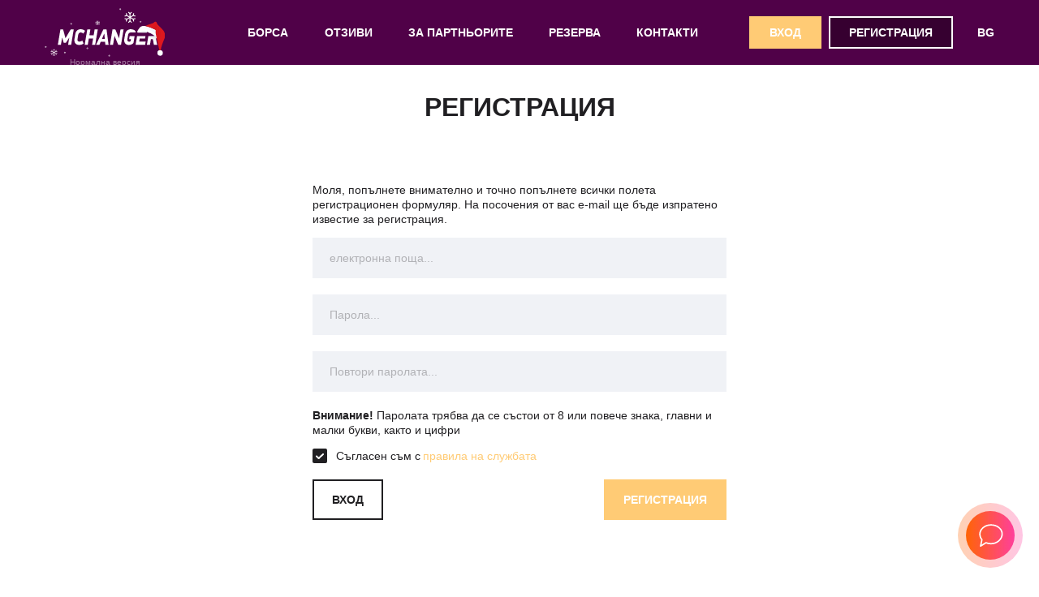

--- FILE ---
content_type: text/html; charset=UTF-8
request_url: https://mchanger.cc/bg/lite/registration/?legacy_source=ibwgr6mpcwocyxi5
body_size: 2114
content:
<!DOCTYPE html>
<html lang="bg">
<head>
  <meta charset="UTF-8">
  <meta http-equiv="X-UA-Compatible" content="IE=edge">
  <meta name="viewport" content="width=device-width, initial-scale=1.0">
  <meta name="format-detection" content="telephone=no">

  <title></title>
  <meta name="description" content="" />
  <meta name="keywords" content="" />

  <meta name="theme-color" content="#500148" />
  <style>
    :root {
      --button-background: #ffcb75;
      --hf-background: #500148;
      --body-dark-background: #360030;
    }
  </style>
  <link rel="stylesheet" href="/res/lite/css/normalize.css?v=7" />
  <link rel="stylesheet" href="/res/lite/css/magnific-popup.css?v=7" />
  <link rel="stylesheet" href="/res/lite/css/lite-style.css?v=7" />
  <link rel="stylesheet" href="/res/lite/css/media.css?v=7" />
  <link rel="stylesheet" href="/res/mchanger/css/lite.css?v=7" />
</head>

<body class="">


<header>
  <div class="container">
    <div class="top flex">
      <div class="mob-menu-btn">
        <button class="mob-menu-button"></button>
        <div class="mob-menu">
          <div class="mob-menu-title"><span>Меню на сайта</span></div>
          <div class="mob-menu-content">
            <div class="mob-menu-content-wrapper">
              <ul>
                <li><a href="/bg/lite/" class="">Борса</a></li>
                <li><a href="/bg/lite/partners/" class="">За партньорите</a></li>
                <li><a href="/bg/lite/reserve/" class="">Резерва</a></li>
                <li><a href="/bg/lite/contacts/" class="">Контакти</a></li>
                <li><a href="/bg/lite/aml/" class="">AML</a></li>
              </ul>
              <ul>
                <li><a href="/bg/lite/reviews/" class="">Отзиви</a></li>
                <li><a href="/bg/lite/rules/" class="">Правила</a></li>
                <li><a href="/bg/lite/faq/" class="">FAQ</a></li>
                <li><a href="/bg/lite/sitemap/" class="">Карта на сайта</a></li>
                <li><a href="/bg/lite/about/" class="">Репутация</a></li>
                </ul>
            </div>
            <div class="mob-menu-content-bottom flex">
                              <a href="/bg/lite/signin/" class="btn">Вход</a>
                <a href="/bg/lite/registration/" class="btn btn-dark">Регистрация</a>
              </div>
          </div>
        </div>
      </div>
      <div class="mob-menu-close"><button></button></div>
      <div class="logo">
        <a href="/bg/lite/"><img src="/res/mchanger/img/mcganger-ny.svg"/></a>
        <a href="/" class="go-main">Нормална версия</a>
      </div>
      <ul class="menu flex">
        <li><a href="/bg/lite/" class="">Борса</a></li>
        <li><a href="/bg/lite/reviews/" class="">Отзиви</a></li>
        <li><a href="/bg/lite/partners/" class="">За партньорите</a></li>
        <li><a href="/bg/lite/reserve/" class="">Резерва</a></li>
        <li><a href="/bg/lite/contacts/" class="">Контакти</a></li>
      </ul>
      <div class="top-account">
        <div class="top-account-buttons flex">
                      <a href="/bg/lite/signin/" class="btn">Вход</a>
            <a href="/bg/lite/registration/" class="btn btn-dark">Регистрация</a>
          </div>
      </div>

      <div class="top-lang">
  <button>BG</button>
  <div class="top-lang-drop">
          <a href="/lang/ru/L2xpdGUvcmVnaXN0cmF0aW9uLz9sZWdhY3lfc291cmNlPWlid2dyNm1wY3dvY3l4aTU=/">Русский</a>
          <a href="/lang/en/L2xpdGUvcmVnaXN0cmF0aW9uLz9sZWdhY3lfc291cmNlPWlid2dyNm1wY3dvY3l4aTU=/">English</a>
          <a href="/lang/zh/L2xpdGUvcmVnaXN0cmF0aW9uLz9sZWdhY3lfc291cmNlPWlid2dyNm1wY3dvY3l4aTU=/">中文</a>
          <a href="/lang/et/L2xpdGUvcmVnaXN0cmF0aW9uLz9sZWdhY3lfc291cmNlPWlid2dyNm1wY3dvY3l4aTU=/">Eesti</a>
          <a href="/lang/es/L2xpdGUvcmVnaXN0cmF0aW9uLz9sZWdhY3lfc291cmNlPWlid2dyNm1wY3dvY3l4aTU=/">Español</a>
          <a href="/lang/de/L2xpdGUvcmVnaXN0cmF0aW9uLz9sZWdhY3lfc291cmNlPWlid2dyNm1wY3dvY3l4aTU=/">Deutsch</a>
          <a href="/lang/bg/L2xpdGUvcmVnaXN0cmF0aW9uLz9sZWdhY3lfc291cmNlPWlid2dyNm1wY3dvY3l4aTU=/">Български</a>
          <a href="/lang/tr/L2xpdGUvcmVnaXN0cmF0aW9uLz9sZWdhY3lfc291cmNlPWlid2dyNm1wY3dvY3l4aTU=/">Türkçe</a>
    </div>
</div>    </div>
  </div>
</header>


<div class="reg-login-content">
  <div class="reg-login-wrapper">
    <h1 class="title">Регистрация</h1>

    <form action="/bg/lite/registration/" method="post">
      <p>Моля, попълнете внимателно и точно попълнете всички полета <br>регистрационен формуляр. На посочения от вас e-mail ще бъде изпратено известие за регистрация.</p>

      <div class="input-group">
        <input type="text" class="input" placeholder="електронна поща..." name="rmail"/>
      </div>
      <div class="input-group">
        <input type="password" class="input" placeholder="Парола..." name="rpwd" />
      </div>
      <div class="input-group">
        <input type="password" class="input" placeholder="Повтори паролата..." name="rpwd2"/>
      </div>

      <p><b>Внимание!</b> Паролата трябва да се състои от 8 или повече знака, главни и малки букви, както и цифри</p>

      <label class="check">
        <input type="checkbox" name="rcheck" checked>
        <span></span>
        Съгласен съм с <a href="/bg/lite/rules/">правила на службата</a>
      </label>

      <input type="hidden" name="csrf_token" value="74363e3b31f87cc6fe2125d4c7c42ee5"/>
      <input type="hidden" name="action" value="register"/>

      <div class="reg-login-bottom flex">
        <a href="/bg/lite/signin/" class="btn btn-white">Вход</a>
        <input type="submit" value="Регистрация" class="btn" />
      </div>
    </form>
  </div>
</div><footer>
  <div class="container">
    <div class="footer-wrapper flex">
      <div class="footer-main mobile-app">
        <a href="https://www.bestchange.com/mchanger-exchanger.html" target="_blank" rel="nofollow" class="footer-app best">
          <img src="/res/lite/i/bestchange.png" alt="bestchange" />
        </a>
                                <a href="https://t.me/MchangerExBot" class="footer-app telegram" rel="nofollow" target="_blank"><img style="max-width: 40px;margin-right: 5px;" src="/res/lite/i/telegram.png"/> Telegram Bot</a>                <p class="copyright">
          Copyright © 2026 mchanger.cc        </p>
      </div>

      <div class="footer-menu">
        <a href="/bg/lite/" class="">Борса</a>
        <a href="/bg/lite/reviews/" class="">Отзиви</a>
        <a href="/bg/lite/partners/" class="">За партньорите</a>
        <a href="/bg/lite/reserve/" class="">Резерва</a>
        <a href="/bg/lite/contacts/" class="">Контакти</a>
      </div>

      <div class="footer-menu">
        <a href="/bg/lite/rules/" class="">Правила</a>
        <a href="/bg/lite/aml/" class="">AML</a>
        <a href="/bg/lite/faq/" class="">FAQ</a>
        <a href="/bg/lite/sitemap/" class="">Карта на сайта</a>
        <a href="/bg/lite/about/" class="">Репутация</a>
        </div>

      <div class="footer-menu">
                  <a href="/bg/lite/signin/">Вход</a>
          <a href="/bg/lite/registration/">Регистрация</a>
        <a href="/bg/">Нормална версия</a>
      </div>

    </div>
  </div>
</footer>

<script data-wschat-widget-id="e7b463de-5507-44f8-a249-d1af9abaa3fe" data-interface-lang="bg" src="/wschat/v3/client/init.js?v=7" async defer></script>
<script defer src="https://static.cloudflareinsights.com/beacon.min.js/vcd15cbe7772f49c399c6a5babf22c1241717689176015" integrity="sha512-ZpsOmlRQV6y907TI0dKBHq9Md29nnaEIPlkf84rnaERnq6zvWvPUqr2ft8M1aS28oN72PdrCzSjY4U6VaAw1EQ==" data-cf-beacon='{"version":"2024.11.0","token":"99aa8096e79e474cb9ae7cd3d6654576","r":1,"server_timing":{"name":{"cfCacheStatus":true,"cfEdge":true,"cfExtPri":true,"cfL4":true,"cfOrigin":true,"cfSpeedBrain":true},"location_startswith":null}}' crossorigin="anonymous"></script>
</body>
</html>


--- FILE ---
content_type: text/css
request_url: https://mchanger.cc/res/lite/css/lite-style.css?v=7
body_size: 6551
content:
@charset "UTF-8";

* {
  -webkit-box-sizing: border-box;
  box-sizing: border-box;
}

a {
  text-decoration: none;
}

img {
  max-width: 100%;
  height: auto;
}

input {
  font-family: sans-serif;
  color: #201F22;
}
input:focus {
  outline: none;
}
input::placeholder {
  color: #CEDEEB;
}

/*ul {*/
/*  margin: 0;*/
/*  list-style: none;*/
/*  padding: 0;*/
/*}*/

textarea {
  resize: none;
}
textarea:focus {
  outline: none;
}

button {
  padding: 0;
}

input::-webkit-outer-spin-button,
input::-webkit-inner-spin-button {
  -webkit-appearance: none;
  margin: 0;
}

/* Firefox */
input[type=number] {
  -moz-appearance: textfield;
}

/*html::-webkit-scrollbar {
  width: 0;
  background: #efefef;
  height: 0px;
  display: none;
}
*/
body {
  font-family: sans-serif;
  font-size: 14px;
  line-height: 1.3;
  margin: 0;
  padding: 0;
  color: #201F22;
  background: #fff;
  display: flex;
  flex-direction: column;
  min-height: 100vh;
}
body *::-webkit-scrollbar {
  width: 5px;
  /* ширина для вертикального скролла */
  background: #fff;
  height: 5px;
}
body *::-webkit-scrollbar-thumb {
  background-color: #E8ECEF;
  border-radius: 10px;
}
body.over-hid {
  overflow: hidden;
}
body.gray-bg {
  background: #F0F2F6;
}
body.bg-dark {
  background: var(--body-dark-background);
}
.gray-bg {
  background: #F0F2F6;
}
.container {
  width: 100%;
  margin: 0 auto;
  padding: 0 15px;
  max-width: 1200px;
}

.flex {
  display: flex;
}

.title {
  font-weight: 700;
  font-size: 32px;
  line-height: 1.2;
  margin: 0 0 30px;
  text-transform: uppercase;
}

.btn {
  background: var(--button-background);
  font-weight: 700;
  font-size: 14px;
  display: inline-flex;
  align-items: center;
  justify-content: center;
  color: #fff;
  border: 2px solid var(--button-background);
  text-align: center;
  height: 50px;
  text-transform: uppercase;
  transition: background 0.3s linear;
}
.btn:hover {
  cursor: pointer;
  background: #201F22;
  border-color: #201F22;
}
.btn.btn-white {
  background-color: #fff;
  border-color: #201F22;
  color: #201F22;
}
.btn.btn-white:hover {
  background: #201F22;
  color: #fff;
}
.btn.btn-white:hover path {
  fill: #fff;
}
.btn.btn-dark {
  background-color: var(--body-dark-background);
  border-color: var(--body-dark-background);
  color: #fff;
}
/*.btn.btn-dark:hover {*/
/*  background: var(--button-background);*/
/*  border-color: var(--button-background);*/
/*}*/

header {
  background: var(--hf-background);
}

.rashclose{display:none;}

.top {
  height: 80px;
  align-items: center;
}

.logo a {
  display: block;
}
.logo img {
  display: block;
  max-height: 60px;
}

.menu {
  width: 595px;
  align-items: center;
  justify-content: space-between;
  margin: 0 auto;
  list-style: none;
}
.menu li a {
  display: block;
  color: #FFFFFF;
  text-transform: uppercase;
  font-weight: 700;
}
.menu li a.active, .menu li a:hover {
  color: #fff;
  text-decoration: underline;
}

.top-account-buttons {
  align-items: center;
  margin-right: 0;
}
.top-account-buttons .btn {
  padding: 0 23px;
  margin-right: 9px;
  height: 40px;
}
.top-account-buttons .btn:hover {
  border-color: var(--button-background);
}
.top-account-buttons .btn.btn-dark {
  border-color: #FFFFFF;
  margin-right: 0;
}
/*.top-account-buttons .btn.btn-dark:hover {*/
/*  background: var(--button-background);*/
/*  border-color: var(--button-background);*/
/*}*/

.top-lang {
  margin-left: 20px;
  margin-right: -10px;
  position: relative;
}
.top-lang button {
  text-transform: uppercase;
  font-weight: 700;
  color: #FFFFFF;
  padding: 10px;
  display: block;
  border: 0;
  box-shadow: none;
  background-color: transparent;
  outline: 0;
}
.top-lang button:hover {
  cursor: pointer;
}
.top-lang:hover .top-lang-drop {
  display: block;
}

.top-lang-drop {
  width: 180px;
  padding: 45px 0 10px 0;
  box-shadow: 0 10px 20px rgba(32, 31, 34, 0.1);
  position: absolute;
  right: -80px;
  top: 0;
  display: none;
  z-index: 1;
}
.top-lang-drop a {
  background: #FFFFFF;
  display: block;
  line-height: 35px;
  color: #201F22;
  text-align: center;
  padding: 0 8px;
}
.top-lang-drop a:hover {
  background: var(--button-background);
  color: #FFF;
}


.mob-menu-close {
  position: absolute;
  margin-left: 42px;
  color: #fff;
  background-color: #c00;
  display: none;
}
.mob-menu-close button{
  width: 30px;
  height: 30px;
  background: transparent url(/res/lite/i/lite/close.svg) center no-repeat;
  background-size: 16px;
  border:0;
  outline: 0;
  box-shadow: none;
}

.mob-menu-button {
  border: 0;
  background: none;
  height: 100%;
  width: 100%;
}

.mob-menu-btn {
  display: none;
}

.main {
  background: var(--body-dark-background);
  color: #FFF;
  padding: 45px 0 50px;
  position: relative;
}
.main .title {
  margin-bottom: 47px;
}
.main.main-dark {
  padding: 45px 0 90px;
  margin-bottom: 50px;
}


.main-exchange-wrapper {
  max-width: 960px;
  width: 100%;
  justify-content: space-between;
}

.main-exchange-col {
  width: 440px;
}

.main-exchange-top {
  justify-content: flex-end;
  margin-bottom: 12px;
}
.main-exchange-top h3 {
  font-weight: 700;
  font-size: 18px;
  line-height: 120%;
  text-transform: uppercase;
  margin: 0 auto 0 0;
}
.main-exchange-top span {
  margin-left: 5px;
}

.main-exchange-item {
  position: relative;
  display: flex;
  align-items: center;
  height: 50px;
  width: 100%;
}
.main-exchange-item input {
  width: 50%;
  height: 100%;
  padding: 15px 50px 15px 30px;
  color: #201F22;
  border: none;
  outline: none;
  background: #F0F2F6;
}
.main-exchange-item input::placeholder {
  color: #201F22;
}
.main-exchange-item span {
  position: absolute;
  right: 55%;
  color: #201F22;
}

.main-exchange-valute {
  padding: 10px 50px 10px 30px;
  background: #fff;
  height: 100%;
  width: 50%;
  color: #201F22;
  display: flex;
  align-items: center;
}
.main-exchange-valute p {
  margin: 0;
}
.main-exchange-valute .drop {
  position: absolute;
  width: 24px;
  height: 24px;
  min-width: 24px;
  min-height: 24px;
  display: flex;
  align-items: center;
  justify-content: center;
  right: 15px;
  top: 13px;
}
.main-exchange-valute:hover {
  cursor: pointer;
}

.main-page-content {
  padding: 50px 0 130px;
}

.main-exchange-form-row {
  display: flex;
  align-items: flex-start;
  margin: 0 -15px;
  flex-wrap: wrap;
}
.main-exchange-form-row .col {
  width: 33.33333%;
  padding: 0 15px;
  margin-bottom: 30px;
}
.main-exchange-form-row .input-group {
  position: relative;
}
.main-exchange-form-row .input-group input {
  display: block;
  width: 100%;
  height: 50px;
  background: #F0F2F6;
  padding: 10px 50px 10px 15px;
  border: none;
  outline: none;
}
.main-exchange-form-row .input-group input::placeholder {
  color: #201F22;
}
.main-exchange-form-row .input-group .add-value {
  position: absolute;
  height: 40px;
  width: 40px;
  background: transparent url(/res/lite/i/lite/plus.svg) center no-repeat;
  right: 5px;
  top: 5px;
}
.main-exchange-form-row .input-group .add-value:hover {
  cursor: pointer;
}
.main-exchange-form-row .check {
  margin-bottom: 12px;
}
.main-exchange-form-row .check:last-of-type {
  margin-bottom: 0;
}

.check {
  display: flex;
  align-items: center;
  position: relative;
  padding-left: 29px;
}
.check input {
  display: none;
}
.check input + span {
  width: 18px;
  height: 18px;
  position: absolute;
  left: 0;
  top: calc(50% - 9px);
  display: block;
  border: 2px solid #201F22;
  border-radius: 2px;
}
.check input:checked + span {
  background: #201F22 url(/res/lite/i/lite/check.svg) center no-repeat;
}
.check a {
  color: var(--button-background);
  margin-left: 3px;
}
.check a:hover {
  text-decoration: underline;
}

.main-exchange-form-bottom {
  justify-content: center;
  margin-top: 10px;
}
.main-exchange-form-bottom .col {
  margin-bottom: 0;
}
.main-exchange-form-bottom input {
  width: 100%;
}

.main-exchange-list {
  position: fixed;
  top: 0;
  z-index: 15;
  height: 100vh;
  background: #fff;
  box-shadow: 0 10px 20px rgba(32, 31, 34, 0.1);
  width: 330px;
}
.main-exchange-list.from {
  left: -330px;
  transition: left 0.3s linear;
}
.main-exchange-list.from.active {
  left: 0;
}
.main-exchange-list.to {
  right: -330px;
  transition: right 0.3s linear;
}
.main-exchange-list.to.active {
  right: 0;
}

.main-exchange-list-title {
  padding: 25px 50px 25px 15px;
  font-weight: 700;
  font-size: 18px;
  line-height: 120%;
  text-transform: uppercase;
  color: #201F22;
}

.main-exchange-list-close {
  width: 30px;
  height: 30px;
  background: transparent url(/res/lite/i/lite/close.svg) center no-repeat;
  position: absolute;
  top: 20px;
  right: 10px;
}
.main-exchange-list-close:hover {
  cursor: pointer;
}

.main-exchange-list-top {
  padding: 0 15px;
  display: flex;
  align-items: center;
  justify-content: space-between;
  border-bottom: 1px solid #F0F2F6;
  margin-bottom: 10px;
}
.main-exchange-list-top a {
  font-weight: 700;
  font-size: 12px;
  line-height: 1.2;
  text-transform: uppercase;
  color: #201F22;
  padding: 0 12px 16px;
  border-bottom: 2px solid transparent;
  margin-bottom: -1px;
}
.main-exchange-list-top a.active, .main-exchange-list-top a:hover {
  border-color: var(--button-background);
}

.main-exchange-list-content {
  padding: 0 15px;
  max-height: calc(100vh - 150px);
  overflow: auto;
}
.main-exchange-list-content .item {
  padding: 8px 20px;
}
.main-exchange-list-content .item:hover, .main-exchange-list-content .item.active {
  background: var(--button-background);
  color: #FFF;
  cursor: pointer;
}

footer {
  padding: 47px 0 45px;
  background: var(--hf-background);
  color: #FFFFFF;
  margin: auto 0 0;
}

.footer-wrapper {
  align-items: flex-start;
  justify-content: space-between;
}

.footer-main {
  padding-right: 20px;
}

.copyright {
  margin: 0 0 27px;
  max-width: 135px;
  font-size: 12px;
}

.footer-app {
  display: block;
  margin-bottom: 5px;
  max-width:120px;
}
.footer-app img {
  max-width: 100%;
}
.footer-app.telegram{
  display: flex;
  align-items: center;
  color: #fff;
  max-width: 150px;
  width: 150px;
}

.footer-menu a {
  display: block;
  font-size: 14px;
  line-height: 24px;
  color: #FFFFFF;
}
.footer-menu a:hover {
  color: #797E87;
}

.footer-social h4 {
  margin: 0 0 22px;
  font-weight: 500;
  font-size: 16px;
  line-height: 120%;
  color: #D8DDE6;
}
.footer-social .flex {
  flex-direction: column;
}
.footer-social a {
  display: block;
  font-size: 14px;
  line-height: 24px;
  color: #FFFFFF;
  margin-bottom: 20px;
}
.footer-social a:hover {
  color: #797E87;
}

.reg-login-content {
  padding: 33px 15px 70px;
}

.reg-login-wrapper {
  max-width: 570px;
  margin: 0 auto;
}
.reg-login-wrapper .title {
  text-align: center;
}
.reg-login-wrapper form {
  padding: 30px;
  background: #fff;
}
.reg-login-wrapper .input-group {
  margin-bottom: 20px;
}
.reg-login-wrapper .reg-login-bottom {
  margin-top: 20px;
  justify-content: space-between;
  align-items: center;
}
.reg-login-wrapper .reg-login-bottom .btn {
  padding: 0 22px;
}
.reg-login-wrapper .reg-login-bottom .restore-link {
  margin-left: 18px;
  margin-right: auto;
  color: var(--button-background);
  font-size: 16px;
}
.reg-login-wrapper .reg-login-bottom .restore-link:hover {
  text-decoration: underline;
}
.f-input,
.input {
  width: 100%;
  height: 50px;
  background: #F0F2F6;
  padding: 10px 10px 10px 20px;
  color: #201F22;
  border: 1px solid #F0F2F6;
  outline: none;
}
.input::placeholder {
  color: rgba(32, 31, 34, 0.3);
}

.order-content {
  padding: 50px 0 65px;
}

.order-content-top {
  display: flex;
  align-items: flex-end;
  justify-content: space-between;
  margin-bottom: 57px;
}

.order-content-title .title {
  margin-bottom: 7px;
}
.order-content-title p {
  margin: 0;
  font-size: 16px;
}

.order-payment-row {
  margin: 0 -15px;
  display: flex;
  flex-wrap: wrap;
}
.order-payment-row .bs-col-6 {
  width: 50%;
  max-width: 100%;
  padding: 0 15px;
}
.order-payment-row .col {
  width: 33.33333%;
  max-width: 330px;
  padding: 0 15px;
}
.order-payment-row .col-2 {
  width: 66.66666%;
  max-width: 660px;
  padding: 0 15px;
}
.order-payment-row .col:nth-of-type(2) {
  margin: 0 auto;
}
.order-payment-row ul{
  padding: 0 15px
}

.order-payment-wrap h4 {
  font-size: 18px;
  line-height: 1.2;
  text-transform: uppercase;
  margin: 0 0 13px;
}

.order-payment-wrap .btn {
  width: 100%;
  margin-bottom: 12px;
  height: 40px;
}
.order-payment-wrap .btn-x-05 {
  width: 50%!important;
}
.order-payment-wrap p {
  margin: 0 0 15px;
}
.order-payment-wrap .form-group{
  margin-bottom: 15px
}
.order-payment-wrap .form-field{
  display: flex
}
.order-payment-wrap .form-currency{
  margin-right: 10px;
  display: flex;
  align-items: center;
}
.order-payment-wrap .form-currency img{
  max-width: 40px;
}
.order-payment-wrap .input-group {
  position: relative;
  margin-bottom: 15px;
}
.order-payment-wrap .input-group .input {
  padding-right: 40px;
}
.order-payment-wrap .input-group .icon {
  position: absolute;
  right: 15px;
  width: 20px;
  height: 20px;
  display: flex;
  align-items: center;
  justify-content: center;
  top: 15px;
}
.order-payment-wrap .input-group .icon img {
  display: block;
}
.order-payment-wrap .input-group .input-valute {
  right: 15px;
  top: 15px;
  position: absolute;
  text-transform: uppercase;
  color: #999;
}

.order-status-buttons {
  max-width: 500px;
  justify-content: space-between;
  margin: 0 auto;
}
.order-status-buttons .btn {
  width: 240px;
}

.order-status-item {
  height: 60px;
  display: flex;
  align-items: center;
  justify-content: center;
  font-weight: 500;
  font-size: 16px;
  line-height: 1.2;
  margin-bottom: 30px;
}
.order-status-item.order-status-success {
  background: #12BC7F;
  color: #FFFFFF;
}
.order-status-item.order-status-error {
  background: #EF4E56;
}
.order-status-item.order-status-error path {
  stroke: #201F22;
}
.order-status-item p {
  margin: 0;
  width: 50%;
}
.order-status-item p:first-of-type {
  text-align: right;
}
.order-status-item svg {
  min-width: 8px;
  margin: 0 18px;
}

.order-status-requisites {
  flex-wrap: wrap;
  max-width: 500px;
  margin: 0 auto 30px;
}
.order-status-requisites .item {
  width: 100%;
  font-size: 16px;
  line-height: 1.2;
  margin-bottom: 10px;
}
.order-status-requisites .item:last-of-type {
  margin-bottom: 0;
}
.order-status-requisites .item span {
  color: #797E87;
}

.order-status-error-btn {
  width: 240px;
  margin: 0 auto;
  display: flex;
}

.order-verification {
  padding: 50px 0 110px;
}

.order-verification-top {
  font-size: 16px;
  line-height: 1.3;
}
.order-verification-top p {
  margin: 0;
}
.order-verification-top .title {
  margin-top: 22px;
  margin-bottom: 40px;
}

.order-verification-info {
  width: 67%;
  padding-right: 15px;
}
.order-verification-info p {
  margin: 0 0 20px;
}
.order-verification-info .flex {
  padding-top: 30px;
  align-items: center;
}
.order-verification-info .flex .btn {
  padding: 0 40px;
  margin-right: 20px;
}
.order-verification-info .flex .btn input {
  display: none;
}
.order-verification-info .no-verification-link {
  color: var(--button-background);
  text-align: center;
}
.order-verification-info .no-verification-link:hover {
  text-decoration: underline;
}

.order-verification-img {
  width: 33%;
  padding-left: 15px;
  display: flex;
  align-items: center;
  justify-content: center;
  min-height: 200px;
  background: #ccc;
}
.order-verification-img img {
  display: block;
}
.order-verification-img a {
  color: #fff;
}

.orange-text {
  color: var(--button-background);
}

.order-payment-qr img {
  display: block;
  margin: 0 auto;
}

.contacts-content, .reviews-content {
  padding-top: 33px;
}

.contacts-wrapper, .reviews-wrapper {
  flex-wrap: wrap;
}
.contacts-wrapper h3, .reviews-wrapper h3 {
  font-size: 18px;
  line-height: 1.2;
  margin: 0 0 25px;
  text-transform: uppercase;
}
.contacts-wrapper h3.last-title, .reviews-wrapper h3.last-title {
  margin-bottom: 11px;
}

.contacts-info, .reviews-info {
  width: 65.8%;
  padding: 30px 15px;
  background: #fff;
}
.reviews-info{display: flex;}
.reviews-info p {
  font-size: 16px;
  margin: 0 0 13px;
}
.reviews-info p{
  overflow: hidden;
}
.contacts-info a.contacts-email, .reviews-info a.reviews-email {
  font-size: 16px;
  margin-bottom: 15px;
  width: fit-content;
  display: block;
  color: #797E87;
}
.contacts-info a.contacts-email:hover, .reviews-info a.reviews-email:hover  {
  color: var(--button-background);
}
.reviews-info .btn {
  height: 40px;
  padding: 0 35px;
  margin-bottom: 25px;
}

.reviews-info-left {
  width: 100%;
  padding: 0 15px;
}

.contact-items{
  display: flex;
  flex-wrap: wrap;
}
.contact-items .contact-item{
  width: 50%;
  padding: 15px;
}
.contact-items .contact-item a{font-size: 16px;}
.contact-items .contact-item a:hover{color:var(--button-background)}
.contact-items .contact-item .info{
  border-top:1px solid #eee;
  margin-top:10px;
  padding-top: 5px;
  color:#707070;
}

.contacts-social a {
  display: block;
  width: fit-content;
  color: #201F22;
  margin-bottom: 22px;
}
.contacts-social a:last-of-type {
  margin-bottom: 0;
}
.contacts-social a:hover {
  color: var(--button-background);
}

.contacts-form, .reviews-form {
  width: 34.2%;
  padding-left: 30px;
  padding-bottom: 50px;
}
.contacts-form .input-group, .reviews-form .input-group {
  margin-bottom: 20px;
}
.contacts-form .input-group textarea, .reviews-form .input-group textarea {
  width: 100%;
  height: 110px;
  padding: 20px;
  border: none;
  margin-bottom: 10px;
}
.contacts-form .input, .reviews-form .input {
  background: #fff;
}
.contacts-form .btn, .reviews-form .btn {
  padding: 0 40px;
  margin-bottom: 26px;
}
.contacts-form p, .reviews-form p {
  font-size: 12px;
  line-height: 1.5;
  margin: 0;
}

.cabinet-content {
  padding-top: 33px;
}

.cabinet-top .title {
  width: 77%;
  padding-right: 15px;
}

.cabinet-top-info {
  width: 23%;
  padding-left: 15px;
}
.cabinet-top-info strong {
  display: block;
  font-weight: 500;
}

.cabinet-main {
  width: 77%;
  padding-right: 30px;
}
.cabinet-main h3 {
  margin: 0 0 25px;
  font-weight: 700;
  font-size: 18px;
  line-height: 1.2;
  text-transform: uppercase;
}
.cabinet-main .input-group {
  margin-bottom: 20px;
}

.cabinet-main-wrap {
  padding: 25px 30px 50px;
  background: #fff;
  min-height: 400px;
}

.cabinet-menu {
  width: 23%;
}

.cabinet-menu-wrapper a {
  display: flex;
  height: 50px;
  align-items: center;
  font-weight: 700;
  font-size: 14px;
  line-height: 120%;
  text-transform: uppercase;
  color: #201F22;
  padding: 5px 20px;
}
.cabinet-menu-wrapper a.active, .cabinet-menu-wrapper a:hover {
  background: #D8DDE6;
}

.cabinet-settings {
  margin: 0 -15px;
}

.cabinet-settings-left {
  width: 37%;
  padding: 0 15px;
}
.cabinet-settings-left .btn {
  min-width: 207px;
  margin: 0 0 25px;
  display: flex;
}
.cabinet-settings-left h4 {
  font-weight: 500;
  font-size: 16px;
  line-height: 120%;
  margin: 0 0 16px;
}
.cabinet-settings-left form:last-of-type .btn {
  margin-bottom: 0;
}
.cabinet-settings-left .cabinet-qr {
  margin-bottom: 16px;
}
.cabinet-settings-left .cabinet-qr img {
  display: block;
  margin: 0 auto;
}
.cabinet-settings-left p {
  margin: 0 0 15px;
}
.radio-label {
  display: flex;
  margin-bottom: 12px;
  align-items: center;
}
.radio-label input {
  display: none;
}
.radio-label input + span {
  min-width: 18px;
  width: 18px;
  min-height: 18px;
  height: 18px;
  border-radius: 90%;
  border: 2px solid #201F22;
  margin-right: 10px;
  position: relative;
}
.radio-label input:checked + span {
  background: transparent url(/res/lite/i/lite/radio.svg) center no-repeat;
}

.cabinet-settings-right {
  width: 63%;
  padding: 0 15px;
}
.cabinet-settings-right p {
  margin: 0 0 20px;
}
.cabinet-settings-right strong {
  display: block;
  margin-bottom: 12px;
}

.autocomplete-settings {
  margin-top: 50px;
  display: flex;
  align-items: center;
  flex-wrap: wrap;
  justify-content: space-between;
  overflow: auto;
  padding-right: 10px;
  margin-right: -10px;
}
.autocomplete-settings .item {
  width: calc(50% - 5px);
  margin-bottom: 10px;
  background: #F0F2F6;
  border-radius: 5px;
  padding: 3px 45px 3px 20px;
  height: 40px;
  display: flex;
  align-items: center;
  position: relative;
  color: #201F22
}
.autocomplete-settings .item:after {
  content: "";
  display: none;
  width: 16px;
  height: 16px;
  background: transparent url(/res/lite/i/lite/ac-edit.svg) center no-repeat;
  position: absolute;
  right: 12px;
  top: 12px;
  z-index: 1;
}

.autocomplete-settings .item.ac-remove:after {
  background: transparent url(/res/lite/i/lite/close.svg) center no-repeat;
}

.autocomplete-settings .item:hover {
  background: #FFE8DB;
  cursor: pointer;
}
.autocomplete-settings .item:hover:after {
  display: block;
}
.autocomplete-settings .item.success {
  background: #DCF5EC;
}
.autocomplete-settings .item.success:after {
  display: block;
  background: transparent url(/res/lite/i/lite/ac-check.svg) center no-repeat;
}
.autocomplete-settings .item.success:hover {
  background: #FFE8DB;
}
.autocomplete-settings .item.success:hover:after {
  background: transparent url(/res/lite/i/lite/ac-edit.svg) center no-repeat;
}

.refer-link {
  margin-bottom: 40px;
}
.refer-link label {
  margin-bottom: 18px;
  display: block;
}
.refer-link .flex .input {
  margin-right: 20px;
}
.refer-link .flex .btn {
  min-width: 165px;
}
.refer-link .flex .btn svg {
  margin-right: 10px;
}

.adv-banner-form {
  margin: 0 -15px 30px;
}

.adv-banner-img {
  width: 50%;
  padding: 0 15px;
}

.adv-banner-img-wrapper {
  background: transparent url(/res/lite/i/lite/adv-banner-img-wrapper.png) center no-repeat;
  background-size: cover;
  display: flex;
  justify-content: center;
}
.adv-banner-img-wrapper img {
  display: block;
}

.adv-banner-info {
  width: 50%;
  padding: 0 15px;
}

.adv-banner-list {
  position: relative;
}

.adv-banner-list-top {
  background: #FFF;
  height: 50px;
  border: 2px solid var(--button-background);
  position: relative;
  display: flex;
  align-items: center;
  padding: 5px 40px 5px 20px;
  font-size: 16px;
  margin-bottom: 30px;
  margin-right: 15px;
  max-width: 100%;
}
.adv-banner-list-top:hover {
  cursor: pointer;
}
.adv-banner-list-top:after {
  content: "";
  display: block;
  width: 10px;
  height: 10px;
  background: transparent url(/res/lite/i/lite/down.svg) center no-repeat;
  position: absolute;
  right: 16px;
  top: calc(50% - 5px);
}

.adv-banner-list-content {
  display: none;
  position: absolute;
  width: 100%;
  border: 2px solid var(--button-background);
  background: #fff;
  top: 48px;
  max-height: 164px;
  overflow: auto;
}
.adv-banner-list-content .item {
  font-size: 16px;
  padding: 10px 20px;
}
.adv-banner-list-content .item:hover {
  background: var(--button-background);
  color: #fff;
  cursor: pointer;
}

.adv-banner-source p {
  margin: 0 0 16px;
}
.adv-banner-source textarea {
  width: 100%;
  padding: 15px;
  display: block;
  height: 135px;
  border-color: #F0F2F6;
  background: #F0F2F6;
  margin-bottom: 30px;
  font-size: 16px;
}
.adv-banner-source .btn {
  min-width: 165px;
}
.adv-banner-source .btn svg {
  margin-right: 10px;
}

.adv-widget-wrap h2 {
  font-weight: 700;
  font-size: 26px;
  line-height: 1.1;
  margin: 0 0 20px;
}

.cabinet-orders-coupon {
  margin-bottom: 20px;
}
.cabinet-orders-coupon label {
  display: block;
  margin-bottom: 18px;
}
.cabinet-orders-coupon .flex {
  align-items: center;
  justify-content: space-between;
}
.cabinet-orders-coupon .flex .input {
  width: calc(100% - 190px);
}
.cabinet-orders-coupon .flex .btn {
  width: 170px;
}

.cabinet-current-order {
  padding: 16px 20px;
  background: #F0F2F6;
  margin-bottom: 30px;
}
.cabinet-current-order h4 {
  text-transform: uppercase;
  font-weight: 700;
  font-size: 18px;
  line-height: 120%;
  margin: 0 0 13px;
}
.cabinet-current-order .flex {
  justify-content: space-between;
}
.cabinet-current-order .item span {
  display: block;
  font-size: 12px;
  line-height: 15px;
  color: #797E87;
  margin-bottom: 6px;
}
.cabinet-current-order .item strong {
  font-weight: 500;
  margin: 0;
  display: block;
}

.cabinet-order-item {
  background: #F0F2F6;
  margin-bottom: 30px;
}
.cabinet-order-item .item-top {
  padding: 15px 20px;
  border-bottom: 1px solid #D8DDE6;
  display: flex;
  align-items: center;
  justify-content: space-between;
  font-size: 12px;
  line-height: 150%;
}
.cabinet-order-item .item-top-left {
  display: inline-flex;
  align-items: center;
}
.cabinet-order-item .item-top-left h4 {
  font-weight: 500;
  font-size: 20px;
  line-height: 120%;
  margin: 0 18px 0 0;
}
.cabinet-order-item .item-top-right {
  display: inline-flex;
  align-items: center;
}
.cabinet-order-item .item-top-right a {
  margin-left: 20px;
  color: #201F22;
}
.cabinet-order-item .item-top-right a:hover {
  text-decoration: underline;
}
.cabinet-order-item .cabinet-order-status {
  font-size: 14px;
}
.cabinet-order-item .item-info {
  padding: 20px;
}
.cabinet-order-item .item-info .flex {
  width: 100%;
  justify-content: space-between;
}
.cabinet-order-item .item-info .item-valute {
  margin-bottom: 9px;
  font-size: 14px;
  line-height: 1.3;
}
.cabinet-order-item .item-info p {
  font-size: 12px;
  line-height: 1.5;
  margin: 0;
}
.cabinet-order-item .item-summ {
  margin-left: 15px;
  font-weight: 500;
  font-size: 16px;
  line-height: 120%;
  color: var(--button-background);
}
.cabinet-order-item .item-info-left .item-valute-wrapper,
.cabinet-order-item .item-info-right .item-valute-wrapper{
  flex: 1 0 0%;
  width: 100%;
  overflow-wrap: break-word;
}
.cabinet-order-item .item-info-left .item-summ,
.cabinet-order-item .item-info-right .item-summ{
  flex: 1 0 0%;
  width: 100%;
  text-align: right;
}
.cabinet-order-item .item-info-left {
  width: calc(50% - 6px);
  padding: 0 20px 0 30px;
}
.cabinet-order-item .item-arrow {
  width: 12px;
  height: 12px;
  background: transparent url(/res/lite/i/lite/down-black.svg) center no-repeat;
  margin-top: 4px;
}
.cabinet-order-item .item-info-right {
  width: calc(50% - 6px);
  padding: 0 20px 0 30px;
}
.cabinet-order-item.success {
  background: #DCF5EC;
}
.cabinet-order-item.success .cabinet-order-status {
  color: #12BC7F;
}
.cabinet-order-item.error {
  background: #FFE8DB;
}
.cabinet-order-item.error .cabinet-order-status {
  color: #EF4E56;
}

.pagination a {
  width: 32px;
  height: 32px;
  margin: 0 5px;
  color: #484D56;
  display: flex;
  align-items: center;
  justify-content: center;
  text-align: center;
  font-size: 14px;
}
.pagination a.page-prev {
  background: transparent url(/res/lite/i/lite/down.svg) center no-repeat;
  transform: rotate(90deg);
  margin: 0 5px;
}
.pagination a.page-next {
  background: transparent url(/res/lite/i/lite/down.svg) center no-repeat;
  transform: rotate(-90deg);
  margin: 0 5px;
}
.pagination a.active, .pagination a:hover {
  color: var(--button-background);
}

.cabinet-referral-wrapper {
  margin: 0 -15px 40px;
  display: flex;
}
.cabinet-referral-wrapper .col {
  width: 50%;
  padding: 0 15px;
}
.cabinet-referral-wrapper h3 {
  font-weight: 500;
  font-size: 20px;
  line-height: 1.2;
  margin: 0 0 24px;
  text-transform: unset;
}

.cabinet-referral-info ul {
  margin: 0;
  padding: 0;
}
.cabinet-referral-info ul li {
  display: flex;
  align-items: center;
  justify-content: space-between;
  font-size: 16px;
  margin-bottom: 15px;
  max-width: 345px;
}
.cabinet-referral-info ul li:last-of-type {
  margin-bottom: 0;
}
.cabinet-referral-info ul li p {
  margin: 0 24px 0 0;
}

.cabinet-referral-buttons {
  align-items: center;
  margin: 20px -10px;
}
.cabinet-referral-buttons .btn {
  width: 33.33333%;
  margin: 0 10px;
}

.cabinet-api p {
  margin: 0 0 20px;
}

.cabinet-balance-top p {
  max-width: 520px;
  margin: 0 0 25px;
}

.cabinet-balance-wrapper {
  padding: 10px 20px;
  background: #F0F2F6;
  align-items: center;
  justify-content: space-between;
  margin-bottom: 25px;
}

.cabinet-balance-top-left span {
  display: block;
  color: #797E87;
}
.cabinet-balance-top-left h4 {
  font-weight: 500;
  font-size: 20px;
  line-height: 120%;
  margin: 0;
}

.cabinet-balance-top-right .btn {
  padding: 0 35px;
  margin-right: 20px;
}
.cabinet-balance-top-right .btn:last-of-type {
  margin-right: 0;
}

.cabinet-balance-top-warning {
  align-items: center;
  justify-content: space-between;
  flex-wrap: wrap;
  margin-bottom: 24px;
}
.cabinet-balance-top-warning p {
  margin: 0;
  max-width: none;
}
.cabinet-balance-top-warning a {
  color: var(--button-background);
}
.cabinet-balance-top-warning a:hover {
  color: #201F22;
}

.cabinet-balance-add h3 {
  text-transform: none;
  font-weight: 500;
  font-size: 20px;
}
.cabinet-balance-add .refer-link {
  margin-bottom: 18px;
}
.cabinet-balance-add .input {
  padding-right: 50px;
}
.cabinet-balance-add p {
  color: #797E87;
  margin: 0;
}

.cabinet-balance-withdrawal h3 {
  text-transform: none;
  font-size: 20px;
  font-weight: 500;
}
.cabinet-balance-withdrawal label {
  font-size: 16px;
  display: block;
  margin-bottom: 15px;
}
.cabinet-balance-withdrawal .input-group {
  position: relative;
  margin-bottom: 20px;
}
.cabinet-balance-withdrawal .input-group .input {
  width: 100%;
  font-size: 16px;
  padding-right: 200px;
}
.cabinet-balance-withdrawal .input-group p {
  position: absolute;
  margin: 0;
  right: 15px;
  top: 16px;
}
.cabinet-balance-withdrawal .input-group .add-value {
  position: absolute;
  height: 40px;
  width: 40px;
  background: transparent url(/res/lite/i/lite/plus.svg) center no-repeat;
  right: 5px;
  top: 5px;
}
.cabinet-balance-withdrawal .input-group .add-value:hover {
  cursor: pointer;
}
.cabinet-balance-withdrawal .input-group a {
  position: absolute;
  right: 15px;
  top: 16px;
  color: var(--button-background);
  font-size: 16px;
}
.cabinet-balance-withdrawal .input-group a:hover {
  color: #201F22;
}

.cabinet-balance-withdrawal-bottom {
  display: flex;
  margin-top: 30px;
}
.cabinet-balance-withdrawal-bottom .btn {
  width: 220px;
  padding: 10px;
  margin-right: 30px;
}
.cabinet-balance-withdrawal-bottom p {
  color: #797E87;
  margin: 0;
}

.text-content {
  padding-bottom: 100px;
}

.text-content-top {
  padding: 33px 0 36px;
  text-align: center;
  background: #F0F2F6;
}
.text-content-top .title {
  margin: 0;
}
.text-content-top p {
  margin: 9px 0 0;
  font-size: 16px;
}

.text-content-main {
  padding: 50px 0;
}
.text-content-main .btn{
  margin: 15px 0;
}
.text-content-main h2 {
  margin: 45px 0;
  font-weight: 700;
  font-size: 26px;
  line-height: 110%;
}
.text-content-main h2:first-of-type {
  margin-top: 0;
}
.text-content-main p {
  margin: 0 0 17px;
}
.text-content-main h5 {
  font-size: 14px;
  line-height: 1.3;
  margin: 0 0 40px;
}

.partners-row {
  display: flex;
  margin: 0 -15px 10px;
}
.partners-row .col {
  width: 50%;
  padding: 0 15px;
}
.partners-row p {
  padding: 13px 20px 19px;
  background: #F0F2F6;
  font-size: 16px;
  line-height: 1.3;
}
.partners-row p b {
  font-weight: 700;
}

.small-text {
  font-size: 12px;
}

.partners-bottom {
  margin: 0 -15px;
}

.partners-bottom-main {
  width: 66.66666%;
  padding: 0 15px;
}
.partners-bottom-main h5 {
  margin-bottom: 18px;
}
.partners-bottom-main li {
  margin-bottom: 16px;
}
.partners-bottom-main li a {
  color: var(--button-background);
  font-size: 16px;
}
.partners-bottom-main .btn {
  padding: 0 33px;
  margin-top: 30px;
}

.partners-bottom-table {
  width: 33.3333%;
  padding: 0 15px;
}
.partners-bottom-table table {
  width: 100%;
  font-size: 16px;
  text-align: center;
  border: 1px solid #F0F2F6;
  border-right: none;
  border-collapse: collapse;
  margin-bottom: 20px;
}
.partners-bottom-table table th {
  width: 33.333%;
  background: #F0F2F6;
  font-weight: 400;
  border-collapse: collapse;
  line-height: 30px;
  border: 1px solid #D8DDE6;
}
.partners-bottom-table table td {
  line-height: 30px;
  border-collapse: collapse;
  border: 1px solid #F0F2F6;
}
.partners-bottom-table p {
  font-size: 12px;
  line-height: 1.5;
  color: #797E87;
}
/*
.text-content-main ol {
  padding: 0;
  margin: 0;
  list-style: none;
  counter-reset: item;
}
.text-content-main ol > li {
  font-weight: 500;
  font-size: 16px;
  line-height: 1.3;
}
.text-content-main ol ol {
  padding-top: 20px;
}
.text-content-main ol ol li {
  font-size: 14px;
  font-weight: 400;
}
.text-content-main ol li {
  margin: 0 0 20px;
  display: block;
}
.text-content-main ol li:before {
  content: counters(item, ".") ". ";
  counter-increment: item;
}*/

.main-exchange-dark {
  text-align: center;
}
.main-exchange-dark .title {
  margin-bottom: 54px;
}
.main-exchange-dark .buttons {
  display: flex;
  justify-content: center;
}
.main-exchange-dark .buttons .btn {
  padding: 0 33px;
  margin: 0 15px;
}
.main-exchange-dark .buttons .btn:hover {
  border-color: var(--button-background);
}

.dark-order-content {
  color: #fff;
}

.order-directions-row {
  justify-content: space-between;
}
.order-directions-row .btn {
  width: 320px;
  border-color: #fff;
}
.order-directions + .btn{
  margin-right: 15px;
}

.order-directions {
  width: 700px;
  justify-content: space-between;
  margin-right: 15px;
}
.order-directions a {
  text-align: center;
  display: flex;
  align-items: center;
  justify-content: center;
  background: #FFFFFF;
  height: 50px;
  width: 137px;
  margin-right: 4px;
  color: #201F22;
}
.order-directions a:last-of-type {
  margin-right: 0;
}
.order-directions a.active, .order-directions a:hover {
  color: #FFFFFF;
  background: var(--button-background);
}

.order-dark-valutes h3 {
  margin-bottom: 12px;
  font-weight: 700;
  font-size: 18px;
  line-height: 120%;
  text-transform: uppercase;
}
.order-dark-valutes .flex {
  flex-wrap: wrap;
}
.order-dark-valutes .valutes-wrapper {
  width: 100%;
  margin-bottom: 50px;
  display: flex;
  flex-wrap: wrap;
  justify-content: space-between;
}
.order-dark-valutes .valutes-wrapper a {
  display: flex;
  align-items: center;
  padding: 5px 20px;
  background: #FFFFFF;
  height: 50px;
  width: calc(33.33333% - 3px);
  margin-bottom: 5px;
  color: #201F22;
  text-align: center;
}
.order-dark-valutes .valutes-wrapper a:last-of-type {
  margin-bottom: 0;
}
.order-dark-valutes .valutes-wrapper a.active, .order-dark-valutes .valutes-wrapper a:hover {
  color: #FFFFFF;
  background: var(--button-background);
}
.order-dark-valutes .btn {
  width: 320px;
  border-color: #fff;
}
.order-dark-valutes-buttons{
  justify-content: center;
}
.order-dark-valutes-buttons .btn{
  margin-right: 15px;
  margin-bottom: 15px;
}
.order-dark-valutes-buttons .btn:last-of-type{
  margin-right: 0;
}
.order-dark-start form{
  margin-top: 15px;
}
.order-dark-start .input-group {
  width: 220px;
  position: relative;
}
.order-dark-start .input-group span {
  position: absolute;
  right: 10px;
  z-index: 1;
  color: #201F22;
  top: 16px;
}
.order-dark-start .btn {
  margin-left: 35px;
  width: 320px;
}
.order-dark-start .btn:hover {
  border-color: #fff;
  background: #201F22;
}
.order-dark-start .btn-dark {
  border-color: #fff;
}
/*.order-dark-start .btn-dark:hover {*/
/*  border-color: var(--button-background);*/
/*  background: var(--button-background);*/
/*}*/
.order-dark-start p {
  margin: 24px 0;
}
.order-dark-start p a {
  color: var(--button-background);
  position: relative;
  top: 2px;
}
.order-dark-start p a:hover {
  text-decoration: underline;
}

.order-notification {
  max-width: 745px;
}
.order-notification h3 {
  font-weight: 700;
  font-size: 18px;
  line-height: 120%;
  margin-bottom: 15px;
}
.order-notification p {
  font-size: 16px;
  margin: 0 0 20px;
}
.order-notification form{
  gap: 20px;
  display: grid;
  grid-template: repeat(2, 1fr)/repeat(2, 1fr);
  max-width: 660px;
  margin-top: 15px;
}
.order-notification .btn {
  max-width: 320px;
  width: 100%;
}
.order-notification .btn:hover{
  border-color: var(--button-background);
}

.our-reputation h2 {
  margin: 0 0 45px;
}
.our-reputation .btn {
  margin: 30px 0;
  padding: 0 30px;
}

.reputation-row {
  margin: 0 -15px;
  width: 100%;
}
.reputation-row .сol {
  width: 50%;
  padding: 0 15px;
}

.reputation-items h3 {
  font-weight: 500;
  font-size: 16px;
  line-height: 120%;
  margin: 0 0 20px;
}
.reputation-items li {
  margin-bottom: 16px;
}
.reputation-items li:last-of-type {
  margin-bottom: 0;
}
.reputation-items li a {
  font-size: 14px;
  color: var(--button-background);
}
.reputation-items li a:hover {
  text-decoration: underline;
}

.sitemap-top .title {
  text-align: left;
}
.sitemap-top .container {
  display: flex;
  align-items: center;
  justify-content: space-between;
}
.sitemap-top .sitemap-search {
  min-width: 300px;
  width: 300px;
  margin-left: 15px;
  position: relative;
  border: 1px solid #201F22;
}
.sitemap-top .sitemap-search .input {
  padding: 5px 20px;
  padding-right: 40px;
}
.sitemap-top .sitemap-search button {
  width: 30px;
  height: 30px;
  display: flex;
  align-items: center;
  justify-content: center;
  position: absolute;
  top: 10px;
  right: 10px;
  border: none;
}
.sitemap-top .sitemap-search button:hover {
  cursor: pointer;
}

.sitemap-links {
  margin: 25px 0;
}
.sitemap-links h3 {
  font-weight: 700;
  font-size: 26px;
  line-height: 110%;
  margin: 0 0 26px;
}
.sitemap-links ul {
  display: flex;
  margin: 0 -15px;
  flex-wrap: wrap;
}
.sitemap-links ul li {
  margin-bottom: 16px;
  padding: 0 15px;
  width: 33.3333%;
}
.sitemap-links ul li:last-of-type {
  margin-bottom: 0;
}
.sitemap-links ul li a {
  color: var(--button-background);
}
.sitemap-links ul li a:hover {
  text-decoration: underline;
}

.modal {
  background: #fff;
  max-width: 500px;
  margin: 0 auto;
  position: relative;
  display: none;
}
.modal .modal-title {
  margin: 0 0 20px;
  text-align: center;
  text-transform: uppercase;
  font-weight: 700;
  font-size: 18px;
  line-height: 1.3;
}
.modal .input-group {
  margin-bottom: 18px;
}
.modal .input-group label {
  color: #201F22;
  display: block;
  margin-bottom: 15px;
}
.modal .input-group input {
  font-size: 16px;
}
.modal .input-group input::placeholder {
  color: #858DA6;
}
.modal .form-bottom {
  display: flex;
  align-items: center;
  justify-content: space-between;
  margin: 30px -10px 0;
}
.modal .form-bottom .btn {
  margin: 0 10px;
  width: 100%;
}
.modal .mfp-close {
  width: 40px;
  height: 40px;
  font-size: 0;
  background: transparent url(/res/lite/i/lite/white-close.svg) center no-repeat;
  right: -40px;
  top: -10px;
}
.modal.referral-modal {
  max-width: 660px;
}
.modal.referral-modal table {
  width: 100%;
  text-align: center;
  border: 1px solid #F0F2F6;
  border-right: none;
  border-collapse: collapse;
  margin-bottom: 22px;
}
.modal.referral-modal table th {
  background: #F0F2F6;
  font-weight: 400;
  border-collapse: collapse;
  line-height: 30px;
  border: 1px solid #D8DDE6;
  padding: 5px;
}
.modal.referral-modal table td {
  line-height: 30px;
  border-collapse: collapse;
  border: 1px solid #F0F2F6;
  padding: 5px;
}
.modal.referral-modal table .waiting {
  color: #B1B4B9;
}
.modal.referral-modal .btn {
  width: 180px;
  display: flex;
  margin: 0 auto;
}
.modal.noverification-modal .modal-title {
  text-align: left;
}

.modal-wrapper {
  padding: 30px;
}

.mfp-wrap .modal {
  display: block !important;
}

.nopage-content {
  margin: auto;
  display: flex;
  align-items: center;
  justify-content: center;
  padding-top: 80px;
}
.nopage-content .title {
  text-align: center;
  margin-bottom: 33px;
}
.nopage-content .btn {
  width: 200px;
  display: flex;
  margin: 0 auto;
}
.nopage-content p {
  margin: 0 0 20px;
  text-align: center;
}
.nopage-content p strong {
  display: block;
  font-weight: 500;
  font-size: 16px;
  line-height: 120%;
  margin-bottom: 7px;
}

.cooperation-alert {
  background: #FFB341;
  color: #201F22;
}
.cooperation-alert a {
  color: #201F22;
  text-decoration: underline;
}
.cooperation-alert a:hover {
  text-decoration: none;
}
.cooperation-alert .flex {
  height: 50px;
  align-items: center;
  justify-content: center;
  padding: 5px 0;
}
.cooperation-alert p {
  width: calc(100% - 30px);
  margin: 0;
}

.cooperation-alert-close {
  width: 16px;
  min-width: 16px;
  margin-left: 14px;
  height: 16px;
  display: flex;
  align-items: center;
  justify-content: center;
}
.cooperation-alert-close:hover {
  cursor: pointer;
}
.cooperation-alert-close:hover path {
  stroke: #fff;
  fill: #fff;
}

.order-payment-title {
  font-size: 18px;
  line-height: 1.2;
  text-transform: uppercase;
  margin: 0 0 35px;
}

.container-security {
  margin-top: 15px;
}

.gray-dashed-border {
  border: 2px dashed gray;
  margin: 15px 0;
  padding: 5px;
}
.referral-table table {
  width: 100%;
  text-align: center;
  border: 1px solid #F0F2F6;
  border-right: none;
  border-collapse: collapse;
  margin-bottom: 22px;
}
.referral-table table th {
  background: #F0F2F6;
  font-weight: 400;
  border-collapse: collapse;
  line-height: 30px;
  border: 1px solid #D8DDE6;
  padding: 5px
}
.referral-table table td {
  line-height: 30px;
  border-collapse: collapse;
  border: 1px solid #F0F2F6;
  padding: 5px;
}
.b-methods>form {
  margin-bottom: 10px;
}

.ps-search input{
  background: #fff;
  height: 48px;
  border: 0;
  box-shadow: none;
  outline: 0;
  padding: 10px;
}

.logo{position: relative;}
.logo .go-main{position: absolute;font-size: 10px;text-align: center;width: 100%;color: #fff;opacity:.5;text-decoration: underline;}
.logo .go-main:hover{opacity: .9;}

/*# sourceMappingURL=lite-style.css.map */

--- FILE ---
content_type: text/css
request_url: https://mchanger.cc/res/lite/css/media.css?v=7
body_size: 3460
content:
@charset "UTF-8";

@media (max-width: 1299.98px) {
  .top-lang-drop {
    right: -5px;
  }
}
@media (max-width: 1199.98px) {
  .container {
    max-width: 990px;
  }

  .menu {
    width: 480px;
  }
  .menu li a {
    font-size: 13px;
  }

  .top-lang {
    margin-left: 10px;
  }

  .main-exchange-wrapper {
    max-width: 795px;
    justify-content: space-between;
  }

  .main-exchange-col {
    width: 390px;
  }

  .main-exchange-item input {
    width: 45%;
    padding: 10px 40px 10px 15px;
  }
  .main-exchange-item span {
    right: 58%;
  }

  .main-exchange-valute {
    width: 55%;
    padding: 10px 40px 10px 15px;
  }


  .cabinet-order-item .item-info-right,
  .cabinet-order-item .item-info-left {
    padding: 0 10px;
  }
  .order-directions-row{
    flex-wrap: wrap;
    justify-content: center;
  }
  .order-directions{
    margin-bottom: 15px
  }
}
@media (max-width: 991.98px) {
  .container {
    max-width: 760px;
  }

  .top {
    position: relative;
  }

  .logo {
    max-width: 115px;
  }

  .menu {
    width: auto;
    margin-left: 10px;
    margin-right: auto;
  }
  .menu li {
    margin-right: 10px;
  }
  .menu li:last-of-type {
    margin-right: 0;
  }
  .menu li a {
    font-size: 12px;
  }

  .top-account-buttons .btn {
    padding: 0 8px;
    height: 35px;
    font-size: 12px;
  }

  .main-exchange-wrapper {
    width: auto;
    max-width: none;
    margin: 0 -15px;
  }

  .main-exchange-col {
    width: 50%;
    padding: 0 15px;
  }



  .main-exchange-form-row .col {
    width: 50%;
  }

  .main-exchange-valute .drop {
    top: 10px;
    right: 10px;
  }

  .top-lang-drop {
    top: 0
  }

  .footer-main {
    padding-right: 0;
  }

  .order-payment-wrap .btn {
    font-size: 12px;
  }
  .order-payment-wrap p {
    font-size: 12px;
  }

  .contacts-info, .reviews-info {
    padding: 30px 0;
  }

  .contacts-form .btn, .reviews-form .btn {
    width: 100%;
  }

  .cabinet-wrapper {
    flex-wrap: wrap;
  }

  .cabinet-menu {
    order: 1;
    width: 100%;
  }

  .cabinet-menu-wrapper {
    display: flex;
    overflow: auto;
  }
  .cabinet-menu-wrapper a {
    padding: 5px 10px;
    text-align: center;
    font-size: 12px;
    white-space: nowrap;
    height: 34px;
  }

  .cabinet-main {
    width: 100%;
    order: 2;
    padding: 0;
  }

  .adv-banner-source textarea {
    font-size: 14px;
  }

  .order-directions-row {
    flex-wrap: wrap;
  }
  .order-directions-row .btn {
    margin: 30px auto 0;
  }

  .order-directions {
    margin-right: 0;
    width: 100%;
  }

  .order-dark-start .btn {
    margin-left: 15px;
    width: 260px;
  }
}
@media (max-width: 767.98px) {
  body {
    font-size: 12px;
  }

  .container {
    max-width: 570px;
  }

  .btn {
    height: 40px;
    font-size: 12px;
  }

  .title {
    font-size: 24px;
    line-height: 30px;
    margin-bottom: 25px;
  }

  .top-account,
.menu {
    display: none;
  }

  .top {
    height: 60px;
  }

  .logo {
    margin: 0 auto;
  }

  .mob-menu-btn {
    display: block;
    width: 54px;
    height: 60px;
    background: transparent url(/res/lite/i/lite/menu.svg) center no-repeat;
    margin-left: -15px
  }

  .main {
    padding: 6px 0 33px;
    border-bottom-width: 25px;
  }

  .main-exchange-wrapper {
    flex-wrap: wrap;
  }

  .main-exchange-col {
    width: 100%;
    margin-bottom: 20px;
  }
  .main-exchange-col:last-of-type {
    margin-bottom: 0;
  }
  .main-exchange-col h3 {
    font-size: 12px;
    margin-bottom: 8px;
  }

  .main-exchange-item {
    height: 40px;
  }

  .main-page-content {
    padding: 40px 0 100px;
  }

  .main-exchange-form-row .col {
    width: 100%;
    margin-bottom: 15px;
  }


  .mob-menu {
    opacity: 0;
    z-index: -100;
    height: auto;
    top: 60px;
    left: 0;
    width: calc(100% + 30px);
    position: absolute;
    background: #fff;
    margin: 0 -15px;
    box-shadow: 0px 10px 10px rgba(255,255,255,.3);
    transition: .4s;
  }

  .mob-menu-title {
    font-weight: 700;
    font-size: 16px;
    line-height: 120%;
    display: flex;
    align-items: center;
    justify-content: space-between;
    height: 60px;
    border-bottom: 1px solid #F0F2F6;
    text-transform: uppercase;
    color: #201F22;
    padding: 15px;
  }
  .mob-menu-title button{
    border: 0;
    background-color: transparent;
    outline: 0;
    box-shadow: none;
    height: 60px;
    width: 40px;
    color:#333;
  }

  .mob-menu-content {
    display: flex;
    flex-direction: column;
    padding: 20px 15px;
    height: calc(100% - 60px);
  }

  .mob-menu-content-wrapper {
    display: flex;
    flex-wrap: wrap;
    justify-content: space-between;
    margin-bottom: 30px
  }
  .mob-menu-content-wrapper ul {
    display: block;
    width: calc(50% - 8px);
  }
  .mob-menu-content-wrapper ul li {
    margin-bottom: 12px;
  }
  .mob-menu-content-wrapper ul li:last-of-type {
    margin-bottom: 0;
  }
  .mob-menu-content-wrapper ul li a {
    display: block;
    font-weight: 700;
    font-size: 12px;
    line-height: 120%;
    text-transform: uppercase;
    color: #201F22;
  }

  .mob-menu-content-bottom {
    margin: auto 0 0 0;
    justify-content: space-between;
  }
  .mob-menu-content-bottom .btn {
    width: 100%;
  }

  .order-payment-row .col {
    width: 100%;
    max-width: 100%;
    margin-bottom: 20px;
  }
  .order-payment-row .col:nth-of-type(2) {
    margin: 0 0 20px;
  }
  .order-payment-row .col-2{
    width: 100%;
    max-width: 100%;
    margin-bottom: 20px;
  }

  .order-content {
    padding: 26px 0 55px;
  }

  .order-content-top {
    flex-wrap: wrap;
    margin-bottom: 32px;
    justify-content:center;
  }

  .order-content-title {
    width: 100%;
    margin-bottom: 22px;
  }
  .order-content-top .ps-search{width: 260px;}
  .order-content-top .ps-search input{width: 100%;}

  .order-status {
    font-weight: 500;
    font-size: 13px;
    line-height: 1.2;
  }

  .order-payment-wrap h4 {
    font-size: 16px;
    margin-bottom: 10px;
  }
  .order-payment-wrap .btn {
    margin-bottom: 11px;
  }
  .order-payment-wrap p {
    color: #797E87;
  }

  .order-verification {
    padding: 50px 0;
  }

  .order-verification-wrapper {
    flex-wrap: wrap;
  }

  .order-verification-top p {
    font-size: 14px;
  }
  .order-verification-top .title {
    margin-bottom: 15px;
  }

  .order-verification-img {
    order: 1;
    width: 100%;
    margin-bottom: 20px;
    padding: 0;
  }
  .order-verification-img img {
    margin: 0 auto;
  }

  .order-verification-info {
    width: 100%;
    order: 2;
    padding: 0;
  }
  .order-verification-info p {
    font-size: 12px;
    line-height: 130%;
  }
  .order-verification-info .flex {
    padding-top: 0;
  }

  .contacts-info, .reviews-info {
    width: auto;
    min-width: 100%;
    margin: 0 -15px;
    flex-wrap: wrap;
    padding: 0 0 35px;
  }

  .contacts-form, .reviews-form {
    margin: 0 -15px;
    padding: 30px 15px;
    background: #F0F2F6;
    width: auto;
    min-width: 100%;
  }
  .reviews-form{
    width: calc(100% + 30px)
  }

  body.gray-bg {
    background: #fff;
  }

  .cabinet-main h3 {
    font-size: 12px;
    line-height: 130%;
    margin-bottom: 12px;
  }

  .cabinet-main-wrap {
    padding: 30px 15px;
  }

  .cabinet-settings {
    flex-wrap: wrap;
  }

  .cabinet-settings-right {
    order: 1;
    width: 100%;
    padding: 0;
    margin-bottom: 20px;
  }

  .cabinet-settings-left {
    order: 2;
    width: 100%;
    padding: 0;
  }
  .cabinet-settings-left .btn {
    width: 100%;
  }

  .cabinet-content {
    padding-bottom: 20px;
  }

  .cabinet-top {
    flex-wrap: wrap;
  }
  .cabinet-top .title {
    width: 100%;
    margin-bottom: 10px;
  }
  .cabinet-top .cabinet-top-info {
    width: 100%;
    margin-bottom: 20px;
    padding: 0;
  }

  .autocomplete-settings .item {
    width: 100%;
  }

  .adv-banner-form {
    flex-wrap: wrap;
  }

  .adv-banner-img {
    width: 100%;
    margin-bottom: 15px;
  }

  .adv-banner-info {
    width: 100%;
  }

  .adv-banner-list-top {
    margin-bottom: 15px;
    font-size: 12px;
    line-height: 1.3;
    height: 40px;
    margin-right: 10px
  }

  .adv-banner-source p {
    margin-bottom: 10px;
  }
  .adv-banner-source textarea {
    font-size: 12px;
    height: 100px;
    margin-bottom: 15px;
  }

  .adv-widget-wrap h2 {
    font-size: 18px;
    margin-bottom: 24px;
  }
  .adv-widget-wrap P {
    margin: 0 0 20px;
  }

  .cabinet-orders {
    margin: 0 -15px;
  }

  .cabinet-orders-coupon {
    margin-bottom: 30px;
  }
  .cabinet-orders-coupon label {
    font-size: 12px;
    line-height: 1.5;
    margin-bottom: 12px;
  }
  .cabinet-orders-coupon .flex {
    flex-wrap: wrap;
  }
  .cabinet-orders-coupon .flex .input {
    width: 100%;
    height: 40px;
    margin-bottom: 15px;
  }
  .cabinet-orders-coupon .flex .btn {
    width: 100%;
  }

  .cabinet-current-order h4 {
    text-align: center;
    font-weight: 500;
    font-size: 14px;
    line-height: 120%;
    margin-bottom: 17px;
  }
  .cabinet-current-order .flex {
    flex-wrap: wrap;
  }
  .cabinet-current-order .item {
    width: 100%;
    display: flex;
    margin-bottom: 8px;
  }
  .cabinet-current-order .item:last-of-type {
    margin-bottom: 0;
  }
  .cabinet-current-order .item br {
    display: none;
  }
  .cabinet-current-order .item span {
    width: 50%;
    font-size: 10px;
    line-height: 1.4;
  }
  .cabinet-current-order .item strong {
    width: 50%;
    font-size: 12px;
    line-height: 14px;
  }

  .cabinet-order-item {
    margin-bottom: 10px;
  }
  .cabinet-order-item .item-top {
    padding: 15px 10px 15px 15px;
    flex-wrap: wrap;
  }
  .cabinet-order-item .item-top-left {
    display: flex;
    width: 100%;
    flex-wrap: wrap;
    font-size: 10px;
    margin-bottom: 10px;
  }
  .cabinet-order-item .item-top-left h4 {
    font-size: 16px;
    line-height: 120%;
    margin: 0 0 3px;
    width: 100%;
  }
  .cabinet-order-item .item-top-right {
    display: flex;
    width: 100%;
  }
  .cabinet-order-item .item-top-right a {
    margin-left: 15px;
    font-size: 10px;
    line-height: 1.4;
  }
  .cabinet-order-item .item-top-right a:hover {
    text-decoration: underline;
  }
  .cabinet-order-item .cabinet-order-status {
    font-size: 12px;
    line-height: 14px;
    margin-left: 0;
    margin-right: auto;
  }
  .cabinet-order-item .item-valute-wrapper {
    width: 100%;
  }
  .cabinet-order-item .item-info {
    padding: 15px;
    flex-wrap: wrap;
  }
  .cabinet-order-item .item-info .flex {
    flex-wrap: wrap;
    position: relative;
  }
  .cabinet-order-item .item-info .item-valute {
    margin-bottom: 10px;
  }
  .cabinet-order-item .item-info p {
    display: flex;
    justify-content: space-between;
    align-items: center;
    font-size: 10px;
    line-height: 150%;
  }
  .cabinet-order-item .item-summ {
    position: absolute;
    right: 0;
    top: 0;
    font-size: 13px;
    line-height: 1.2;
  }
  .cabinet-order-item .item-info-left {
    width: 100%;
    padding: 0;
  }
  .cabinet-order-item .item-arrow {
    transform: rotate(90deg);
    margin: 10px auto;
  }
  .cabinet-order-item .item-info-right {
    width: 100%;
    padding: 0;
  }

  .refer-link .flex .input {
    height: 40px;
  }

  .cabinet-referral {
    margin: 0 -15px;
  }

  .cabinet-referral-wrapper {
    margin-bottom: 25px;
  }
  .cabinet-referral-wrapper h3 {
    font-size: 16px;
    line-height: 1.2;
    margin-bottom: 12px;
  }

  .cabinet-referral-info ul {
    margin: 0;
    padding: 0;
  }
  .cabinet-referral-info ul li {
    font-size: 12px;
    line-height: 1.3;
    margin-bottom: 8px;
  }
  .cabinet-referral-info ul li p {
    margin-right: 15px;
  }

  .cabinet-api {
    margin: 0 -15px;
  }
  .cabinet-api p {
    margin: 0 0 16px;
    font-size: 12px;
  }

  .cabinet-balance {
    margin: 0 -15px;
  }

  .cabinet-balance-top p {
    margin-bottom: 11px;
  }

  .cabinet-balance-wrapper {
    height: auto;
    padding: 15px;
    flex-wrap: wrap;
  }

  .cabinet-balance-top-left {
    width: 100%;
    margin-bottom: 18px;
  }
  .cabinet-balance-top-left span {
    font-size: 12px;
    line-height: 130%;
  }
  .cabinet-balance-top-left h4 {
    font-size: 16px;
  }

  .cabinet-balance-top-right .btn {
    min-width: 120px;
    width: 48%;
    margin-right: 15px;
    padding: 0 10px;
  }

  .cabinet-balance-top-warning p {
    width: 100%;
    margin-bottom: 7px;
  }

  .cabinet-balance-add h3 {
    margin-bottom: 10px;
  }
  .cabinet-balance-add .refer-link {
    margin-bottom: 10px;
  }
  .cabinet-balance-add .refer-link .flex .btn {
    top: 11px;
    right: 15px;
  }
  .cabinet-balance-add .input {
    padding-right: 40px;
    background: #F0F2F6;
  }
  .cabinet-balance-add p {
    font-size: 10px;
    line-height: 1.5;
  }

  .cabinet-balance-withdrawal h3 {
    font-size: 16px;
    margin-bottom: 15px;
  }
  .cabinet-balance-withdrawal label {
    font-size: 12px;
    margin-bottom: 11px;
  }
  .cabinet-balance-withdrawal .input-group {
    margin-bottom: 16px;
  }
  .cabinet-balance-withdrawal .input-group .input {
    height: 40px;
    font-size: 12px;
    padding-right: 100px;
    padding-left: 15px;
  }
  .cabinet-balance-withdrawal .input-group p {
    top: 14px;
    font-size: 10px;
  }
  .cabinet-balance-withdrawal .input-group .add-value {
    top: 0;
  }
  .cabinet-balance-withdrawal .input-group a {
    top: 13px;
    font-size: 12px;
  }

  .cabinet-balance-withdrawal-bottom {
    flex-wrap: wrap;
    margin-top: 20px;
  }
  .cabinet-balance-withdrawal-bottom .btn {
    order: 2;
    width: 100%;
    max-width: 320px;
    margin: 0;
  }
  .cabinet-balance-withdrawal-bottom p {
    order: 1;
    width: 100%;
    margin-bottom: 12px;
    font-size: 10px;
    line-height: 1.5;
  }

  .text-content {
    padding-bottom: 30px;
  }

  .text-content-top {
    background: #fff;
    padding: 30px 0;
  }
  .text-content-top p {
    font-size: 14px;
    margin-right: 14px;
  }

  .text-content-main {
    padding-top: 0;
  }
  .text-content-main h2 {
    margin-bottom: 19px;
    margin-top: 30px;
    font-size: 18px;
    line-height: 130%;
  }
  .text-content-main h5 {
    font-size: 13px;
    margin-bottom: 16px;
  }

  .partners-row {
    flex-wrap: wrap;
    margin-bottom: 5px;
  }
  .partners-row .col {
    width: 100%;
    padding: 0 15px;
    margin-bottom: 10px;
  }
  .partners-row p {
    padding: 10px 15px 10px;
    font-size: 12px;
    margin: 0;
  }

  .small-text {
    font-size: 10px;
    line-height: 1.5;
  }

  .partners-bottom {
    flex-wrap: wrap;
    margin: 0 -15px;
  }

  .partners-bottom-main {
    width: 100%;
    margin-bottom: 22px;
  }
  .partners-bottom-main .btn {
    margin-top: 18px;
    width: 100%;
    max-width: 300px;
  }

  .partners-bottom-table {
    width: 100%;
  }
  .partners-bottom-table table {
    font-size: 14px;
  }

  .terms-content-text > ol > li {
    font-size: 14px;
  }
  .terms-content-text > ol ol {
    padding-top: 15px;
  }
  .terms-content-text > ol ol li {
    font-size: 12px;
  }

  .main.main-dark {
    padding: 10px 0 25px;
  }

  .main-exchange-dark .title {
    font-weight: 700;
    font-size: 16px;
    line-height: 120%;
    margin-bottom: 65px;
    text-align: left;
  }
  .main-exchange-dark .buttons {
    flex-wrap: wrap;
  }
  .main-exchange-dark .buttons .btn {
    width: 290px;
    margin: 0 auto 20px;
  }

  .order-dark-valutes .valutes-wrapper {
    margin-right: 30px;
  }

  .order-dark-start .flex {
    flex-wrap: wrap;
  }
  .order-dark-start .input-group {
    width: 100%;
    max-width: 100%;
    margin-bottom: 30px;
  }
  .order-dark-start .btn {
    width: 100%;
    margin: 0 0 15px;
  }
  .order-dark-start p {
    margin: 0;
  }

  .order-notification {
    max-width: 745px;
  }
  .order-notification h3 {
    margin-bottom: 5px;
  }
  .order-notification p {
    font-size: 14px;
    margin: 0 0 25px;
  }
  .order-notification .btn {
    max-width: 320px;
    width: 100%;
    margin: 0 auto;
  }

  .our-reputation .btn {
    width: 100%;
  }

  .reputation-row {
    flex-wrap: wrap;
  }
  .reputation-row .сol {
    width: 100%;
  }

  .reputation-items {
    margin-bottom: 30px;
  }
  .reputation-items h3 {
    font-size: 14px;
  }
  .reputation-items h3 br {
    display: none;
  }
  .reputation-items li {
    margin-bottom: 16px;
  }
  .reputation-items li a {
    font-size: 12px;
  }

  .sitemap-top .title {
    width: 100%;
    margin-bottom: 24px;
  }
  .sitemap-top .container {
    flex-wrap: wrap;
  }
  .sitemap-top .sitemap-search {
    width: 100%;
    margin: 0;
    border: none;
  }
  .sitemap-top .sitemap-search .input {
    height: 40px;
  }
  .sitemap-top .sitemap-search button {
    width: 20px;
    height: 20px;
  }

  .sitemap-links {
    margin: 30px 0 25px;
  }
  .sitemap-links h3 {
    font-size: 18px;
    line-height: 1.3;
    margin-bottom: 19px;
  }
  .sitemap-links ul li {
    width: 100%;
    margin-bottom: 12px;
  }

  .modal {
    max-width: 306px;
    margin: 0 auto;
  }
  .modal .mfp-close {
    background: transparent url(/res/lite/i/lite/close.svg) center no-repeat;
    width: 20px;
    height: 20px;
    top: 5px;
    right: 5px;
    background-size: 16px;
  }
  .modal .modal-title {
    font-size: 16px;
  }
  .modal .form-bottom {
    margin: 0;
    flex-wrap: wrap;
  }
  .modal .form-bottom .btn {
    margin: 10px 0 0;
    width: 100%;
  }

  .modal-wrapper {
    padding: 20px 15px;
  }

  .nopage-content {
    padding-top: 30px;
  }
  .nopage-content .title {
    margin-bottom: 27px;
  }
  .nopage-content .btn {
    width: 290px;
  }
  .nopage-content p {
    font-size: 11px;
    margin-bottom: 28px;
  }
  .nopage-content p strong {
    font-size: 12px;
  }

  .order-payment-title {
    font-size: 16px;
    margin: 0 0 20px;
  }
  .order-directions-row .btn{
    margin-top: 20px
  }
  .order-dark-valutes-buttons .btn{
    margin: 0 auto 15px
  }
  .order-dark-valutes-buttons .btn:last-of-type{
    margin: 0 auto 15px
  }
  .top-lang-drop{
    top: 50px;
    right: 15px;
    padding-top: 0;
    background: #fff
  }
  .mob-menu-btn:hover .mob-menu {
    opacity: 1;
    z-index: 15;
  }
  .mob-menu-btn:hover + .mob-menu-close{
    display: flex;
  }
}
@media (max-width: 575.98px) {
  .main .title {
    margin-bottom: 33px;
    font-size: 16px;
    line-height: 19px;
  }

  .title {
    font-size: 20px;
    line-height: 1.2;
    margin-bottom: 25px;
  }

  footer {
    padding: 18px 0 13px;
  }

  .footer-wrapper {
    flex-wrap: wrap;
    max-width: 320px;
    margin: 0 auto;
  }

  .footer-social {
    order: 1;
    width: 100%;
  }
  .footer-social h4 {
    display: none;
  }
  .footer-social .flex {
    flex-direction: row;
    justify-content: space-between;
  }
  .footer-social .flex a {
    font-weight: 400;
    font-size: 10px;
    line-height: 150%;
    margin-bottom: 10px;
  }

  .footer-main {
    order: 2;
    width: 100%;
  }
  .mobile-app{
    display: flex;
    flex-wrap: wrap;
  }
  .mobile-app p{width: 100%;}
  .mobile-app .footer-app{width: 50%; padding:2px 10px;max-width: 50%;}
  .mobile-app .footer-app.best{margin-top: 10px;width: 100%;max-width: 100%;display: flex;justify-content: center}
  .mobile-app .footer-app.best img{max-width: 50%;}

  .copyright {
    max-width: 100%;
    font-size: 10px;
    line-height: 150%;
    text-align: center;
    margin: 0;
  }

  .footer-bestchange {
    display: none;
  }

  .reg-login-content {
    padding: 26px 15px 50px;
  }

  .reg-login-wrapper form {
    padding: 0;
  }
  .reg-login-wrapper .input-group {
    margin-bottom: 15px;
  }
  .reg-login-wrapper .check {
    margin-top: 18px;
  }

  .reg-login-bottom {
    margin-top: 15px;
  }

  .order-status-buttons {
    flex-wrap: wrap;
  }
  .order-status-buttons .btn {
    width: 100%;
    margin-bottom: 15px;
  }
  .order-status-buttons .btn:last-of-type {
    margin-bottom: 0;
  }

  .order-status-item {
    height: auto;
    padding: 15px;
    font-size: 14px;
    margin-bottom: 45px;
  }
  .order-status-item p:first-of-type {
    text-align: left;
  }
  .order-status-item p:last-of-type {
    text-align: right;
  }
  .order-status-item p span {
    display: none;
  }
  .order-status-item svg {
    min-width: 8px;
    margin: 0 5px;
  }

  .order-status-requisites {
    margin: 0 auto 25px;
  }
  .order-status-requisites .item {
    font-size: 12px;
    line-height: 1.3;
    margin-bottom: 3px;
  }

  .order-verification-info .flex {
    flex-wrap: wrap;
  }
  .order-verification-info .flex .btn {
    width: 100%;
    margin: 0 0 15px;
  }
  .order-verification-info .flex .no-verification-link {
    margin: 0 auto;
  }

  .reviews-info-left {
    width: 100%;
  }

  .reviews-info-right {
    width: 100%;
    padding-top: 13px;
  }

  .contacts-content, .reviews-content {
    padding-top: 28px;
  }
  .contacts-content .title, .reviews-content .title {
    text-align: center;
  }

  .contacts-wrapper h3, .reviews-wrapper h3 {
    font-weight: 500;
    font-size: 16px;
    line-height: 1.2;
    margin-bottom: 12px;
    text-transform: none;
  }
  .contacts-wrapper p, .reviews-wrapper p {
    font-size: 14px;
    margin-bottom: 8px;
  }
  .contacts-wrapper a.contacts-email, .reviews-wrapper a.reviews-email {
    font-size: 14px;
    margin-bottom: 12px;
  }
  .contacts-wrapper .btn, .reviews-wrapper .btn {
    width: 100%;
  }

  .contacts-social a {
    font-size: 12px;
    line-height: 1;
    margin-bottom: 20px;
  }

  .contacts-form h3, .reviews-form h3 {
    text-transform: uppercase;
    margin-bottom: 27px;
    font-weight: 700;
  }
  .contacts-form .btn, .reviews-form .btn {
    margin-bottom: 18px;
  }
  .contacts-form p, .reviews-form p {
    font-size: 10px;
    line-height: 150%;
    margin: 0;
  }

  .cabinet-banners {
    margin: 0 -15px;
  }

  .refer-link .flex {
    position: relative;
  }
  .refer-link .flex .btn {
    font-size: 0;
    min-width: 20px;
    width: 20px;
    height: 20px;
    padding: 0;
    border: none;
    position: absolute;
    background: transparent;
    right: 20px;
    top: 13px;
  }
  .refer-link .flex .btn svg {
    margin: 0;
  }
  .refer-link .flex input {
    width: 100%;
    margin: 0 !important;
    height: 40px;
  }

  .cabinet-referral-wrapper {
    flex-wrap: wrap;
  }
  .cabinet-referral-wrapper .col {
    width: 100%;
  }

  .cabinet-referral-buttons {
    align-items: center;
    margin: 20px 0 0;
    flex-wrap: wrap;
  }
  .cabinet-referral-buttons .btn {
    width: 100%;
    margin: 0 0 15px;
  }



  .order-directions {
    max-width: 260px;
    flex-wrap: wrap;
    margin: 0 auto;
  }
  .order-directions a {
    width: 100%;
    margin: 0 0 5px;
    height: 40px;
  }

  .order-dark-valutes .flex {
    flex-wrap: wrap;
  }
  .order-dark-valutes .valutes-wrapper {
    width: 100%;
    margin: 0 0 30px;
  }
  .order-dark-valutes .valutes-wrapper a {
    justify-content: center;
    width: calc(50% - 3px);
    margin-bottom: 6px;
  }
  .order-dark-valutes .btn {
    width: 100%;
    margin: 0 auto 15px;
    max-width: 320px;
  }

  .cooperation-alert .flex {
    height: auto;
  }
  .cooperation-alert p {
    font-size: 11px;
  }
  .order-notification form{
    grid-template: repeat(1, 1fr)/repeat(1, 1fr);
  }
  .adv-banner-list form{
    flex-wrap: wrap;
  }
  .cabinet-referral-wrapper .adv-banner-list form select{
    width: 100%;
    margin-right: 0
  }
  .adv-banner-list form .btn{
    width: 100%
  }
}

/*# sourceMappingURL=media.css.map */


--- FILE ---
content_type: text/css
request_url: https://mchanger.cc/res/mchanger/css/lite.css?v=7
body_size: -391
content:
.logo img{max-width: 150px;}

--- FILE ---
content_type: text/css
request_url: https://mchanger.cc/wschat/v3/client/assets/index-CvtSe8Ix.css
body_size: 2357
content:
@import"https://fonts.googleapis.com/css2?family=PT+Sans:ital,wght@0,400;0,700;1,400;1,700&display=swap";:root{--wschat-background: #ffffff;--wschat-color:#000000;--wschat-color1: rgba(126,52,255,1);--wschat-color2: rgba(66,0,181,1);--wschat-header-color: #ffffff;--wschat-header-background: linear-gradient(90deg, var(--wschat-color1) 0%, var(--wschat-color2) 100%);--wschat-header-button-color: var(--wschat-color2);--wschat-header-button-background: var(--wschat-header-color);--wschat-message-client-background: var(--wschat-header-background);--wschat-message-client-color: var(--wschat-header-color);--wschat-message-agent-background: #ececec;--wschat-message-agent-color: #333333;--wschat-footer-preview-background:#eeeeee;--wschat-scrollbar-track: #f1f1f1;--wschat-message-menu-background:#ffffff;--wschat-message-menu-color:#333333;--wschat-message-menu-hover-bg: rgba(0,0,0,.21);--wschat-message-reaction-background:#ffffff;--wschat-message-reaction-color:#333333;--wschat-message-reaction-active-background: var(--wschat-header-background);--wschat-message-reaction-active-color: var(--wschat-header-color)}@media (prefers-color-scheme: dark){html{color-scheme:dark}:root{--wschat-background: #222;--wschat-color:#fff;--wschat-footer-preview-background: #242424;--wschat-scrollbar-track: #000;--wschat-message-menu-background:#333;--wschat-message-menu-color:#ccc}}._wschatRoot_1ygp7_1{display:flex;flex-direction:column;position:fixed;bottom:20px;right:20px;border-radius:10px;overflow:hidden;color:#000;background-color:transparent;box-sizing:border-box;padding:0;margin:0;font-size:16px;line-height:1.1em;font-family:PT Sans,sans-serif;font-weight:400;z-index:100;word-break:normal}._wschatRoot_1ygp7_1 *{box-sizing:border-box;line-height:inherit;font-family:inherit;font-size:inherit;font-weight:inherit;margin:unset;padding:unset;outline:unset;border:unset;box-shadow:unset;color:unset;background:none;word-break:inherit}._wschatRoot_1ygp7_1 b{font-weight:700}._wschatRoot_1ygp7_1 a{color:inherit;text-decoration:none}._header_1ygp7_1{background:var(--wschat-header-background);color:var(--wschat-header-color);flex:0 0 50px;display:flex;justify-content:space-between;align-items:center;padding:0 10px}._headerTitle_1ygp7_1{white-space:nowrap;overflow:hidden;text-overflow:ellipsis;font-size:16px;font-weight:700}._header_1ygp7_1 span{transition:.3s;background-color:var(--wschat-header-button-background);display:flex;border:0;cursor:pointer;border-radius:5px;padding:3px}._header_1ygp7_1 span svg{color:var(--wschat-header-button-color)}._header_1ygp7_1 span:hover{opacity:.9}._divSmall_1ygp7_1{background:var(--wschat-header-background);color:var(--wschat-header-color);cursor:pointer;display:flex;gap:3px;padding:15px;transition:.4s;position:relative;-webkit-backdrop-filter:blur(1px);backdrop-filter:blur(1px)}._wschatRoot_1ygp7_1[data-type=""]{display:none}._wschatRoot_1ygp7_1[data-type=q] ._divSmall_1ygp7_1{border-radius:50px;height:80px;width:80px;display:flex;align-items:center;justify-content:center;background:transparent}._wschatRoot_1ygp7_1[data-type=q] ._divSmall_1ygp7_1:after{position:absolute;content:"";left:0;top:0;width:100%;height:100%;z-index:-1;background:var(--wschat-header-background);opacity:.3;border-radius:50px;transition:.3s}._wschatRoot_1ygp7_1[data-type=q] ._divSmall_1ygp7_1:before{content:"";left:10px;top:10px;position:absolute;width:60px;height:60px;border-radius:50px;z-index:-1;background:var(--wschat-header-background)}._wschatRoot_1ygp7_1[data-type=q]:hover ._divSmall_1ygp7_1:after{-webkit-backdrop-filter:blur(3px);backdrop-filter:blur(3px);opacity:.6}._wschatRoot_1ygp7_1[data-type=t] ._divSmall_1ygp7_1{align-items:center;justify-content:center;padding:13px 10px;border-radius:10px 10px 0 0;min-width:200px;max-width:420px}._divSmall_1ygp7_1 ._unread_1ygp7_1{background:red;color:#fff;border-radius:20px;height:18px;width:18px;text-align:center;line-height:18px;font-size:10px;font-weight:700}._wschatRoot_1ygp7_1[data-type=q] ._divSmall_1ygp7_1 ._unread_1ygp7_1{position:absolute;right:13px;top:13px}@keyframes _widgetSlideUp_1ygp7_1{0%{transform:translateY(30px);opacity:0}to{transform:translateY(0);opacity:1}}._wschatIsOpen_1ygp7_1 ._wschatRoot_1ygp7_1{height:calc(100% - 30px);width:100%;max-width:420px;max-height:640px;box-shadow:0 0 11px #33333380;background:var(--wschat-background);color:var(--wschat-color);animation-duration:.3s;animation-name:_widgetSlideUp_1ygp7_1;animation-iteration-count:1}@media only screen and (max-width: 600px){body._wschatIsOpen_1ygp7_1{overflow:hidden}._wschatIsOpen_1ygp7_1 ._wschatRoot_1ygp7_1{left:0;top:0;right:auto;bottom:auto;width:100%;max-height:100%;max-width:100%;height:100%;border-radius:0}}._wschatIsOpen_1ygp7_1 ._wschatRoot_1ygp7_1 ._divSmall_1ygp7_1{display:none}body:not(._wschatIsOpen_1ygp7_1) ._wschatRoot_1ygp7_1 ._header_1ygp7_1,body:not(._wschatIsOpen_1ygp7_1) ._wschatRoot_1ygp7_1 ._main_1ygp7_1,body:not(._wschatIsOpen_1ygp7_1) ._wschatRoot_1ygp7_1 ._footer_1ygp7_1{display:none}body:not(._wschatIsOpen_1ygp7_1) ._wschatRoot_1ygp7_1[data-type=t]{bottom:0;border-radius:0}._wschatRoot_1ygp7_1 ._scroll_1ygp7_1::-webkit-scrollbar{width:4px}._wschatRoot_1ygp7_1 ._scroll_1ygp7_1::-webkit-scrollbar-track{background:var(--wschat-scrollbar-track)}._wschatRoot_1ygp7_1 ._scroll_1ygp7_1::-webkit-scrollbar-thumb{background:#888}._wschatRoot_1ygp7_1 ._scroll_1ygp7_1::-webkit-scrollbar-thumb:hover{background:#555}._wschatRoot_1ygp7_1 ._scrollStop_1ygp7_1{overflow:hidden}._dropZone_1ygp7_1{position:absolute;width:100%;height:100%;color:var(--wschat-header-color);background:var(--wschat-header-background);display:flex;justify-content:center;align-items:center}._inputStyle_1ygp7_1:focus,._inputStyle_1ygp7_1:hover,._inputStyle_1ygp7_1{width:100%;font-size:16px;border:0;outline:0;padding:12px 0;resize:none;flex:1 0 0;background:transparent;color:var(--wschat-color);border-radius:0;box-shadow:none;height:auto}._main_1ygp7_1{height:100%;overflow-y:auto}._main_1ygp7_1 ._messageDay_1ygp7_1{font-size:12px;text-align:center;opacity:.5}@keyframes _messageSlideUp_1ygp7_1{0%{transform:translateY(10px);opacity:0}to{transform:translateY(0);opacity:1}}._message_1ygp7_1{flex-wrap:wrap;display:flex;padding:0 10px;margin-bottom:6px;position:relative;transition:.2s;animation-duration:.3s;animation-name:_messageSlideUp_1ygp7_1;animation-iteration-count:1;outline-color:transparent}._messageActive_1ygp7_1,._messageFocus_1ygp7_1{background:#0000002e;outline:3px solid #0000002e;z-index:2}._messageReaction_1ygp7_1{display:flex;gap:5px;align-self:end}._message_1ygp7_1:not(._messageEvent_1ygp7_1) ._messageReaction_1ygp7_1{margin-top:3px}._messageReaction_1ygp7_1 div{border-radius:25px;font-size:16px;line-height:16px;background:var(--wschat-message-reaction-background);color:var(--wschat-message-reaction-color);padding:3px 5px;display:flex;align-items:center;cursor:pointer;border:0}._messageReaction_1ygp7_1 div[data-iam=true]{background:var(--wschat-message-reaction-active-background);color:var(--wschat-message-reaction-active-color)}._messageReaction_1ygp7_1 span{font-size:14px;padding-left:3px}._message_1ygp7_1 ._avatar_1ygp7_1{flex:0 0 30px;align-self:end;border-radius:30px;width:30px;height:30px;margin-right:8px}._message_1ygp7_1 ._avatar_1ygp7_1 img{max-width:100%;max-height:100%}._message_1ygp7_1._avatarHide_1ygp7_1{margin-bottom:3px}._message_1ygp7_1._avatarHide_1ygp7_1 ._avatar_1ygp7_1 img{display:none}._message_1ygp7_1._messageEvent_1ygp7_1{justify-content:center;gap:5px;align-items:center;font-size:12px;line-height:18px;flex-wrap:wrap;margin-bottom:5px}._message_1ygp7_1._messageEvent_1ygp7_1>span{opacity:.5}._message_1ygp7_1._messageEvent_1ygp7_1 ._avatar_1ygp7_1{flex:0 0 18px;margin-right:0;height:18px}._messageEvent_1ygp7_1 ._messageReview_1ygp7_1{width:100%;display:flex;gap:3px;justify-content:center;padding-top:10px}._messageEvent_1ygp7_1 ._messageReview_1ygp7_1 div{font-size:24px;line-height:24px;cursor:pointer}._messageEvent_1ygp7_1 ._messageReview_1ygp7_1 div:hover{transform:scale(1.1)}._message_1ygp7_1[data-me="1"]{justify-content:flex-end}._message_1ygp7_1[data-me="1"] ._buble_1ygp7_1{border-radius:10px 10px 0;background:var(--wschat-message-client-background);color:var(--wschat-message-client-color);margin-left:38px}._message_1ygp7_1[data-me="0"] ._buble_1ygp7_1{border-radius:10px 10px 10px 0}._message_1ygp7_1[data-me="0"][data-read="0"] ._buble_1ygp7_1{box-shadow:0 0 10px #000}._message_1ygp7_1 ._messageReply_1ygp7_1{width:100%;min-width:50px;background-color:#d9d9d98a;padding:5px;border-left:3px solid #333;display:flex;align-items:center;cursor:pointer;border-radius:5px}._message_1ygp7_1 ._messageReply_1ygp7_1 svg{max-width:18px;max-height:18px}._message_1ygp7_1 ._messageReply_1ygp7_1 div{margin-left:5px;white-space:nowrap;overflow:hidden;text-overflow:ellipsis;max-width:280px;font-size:12px}._message_1ygp7_1 ._buble_1ygp7_1{background-color:var(--wschat-message-agent-background);color:var(--wschat-message-agent-color);border-radius:10px;padding:10px;transition:.5s;max-width:90%}._message_1ygp7_1 ._name_1ygp7_1{flex:1 0 100%;font-weight:700;font-size:12px}._message_1ygp7_1 ._text_1ygp7_1{word-break:break-word;white-space:pre-line;font-size:14px}._message_1ygp7_1 ._text_1ygp7_1 a{text-decoration:underline}._message_1ygp7_1 ._timestamp_1ygp7_1{font-size:10px;height:10px;text-align:right;margin-left:auto;padding-left:5px;display:flex;opacity:.5;-webkit-user-select:none;user-select:none;align-self:end;flex:0 0 0%}._message_1ygp7_1 img{max-width:200px;max-height:400px;border-radius:10px}._menu_1ygp7_1{position:absolute;min-width:150px;max-width:90%;z-index:100;top:100%;margin-top:5px}._menu_1ygp7_1[data-position=top]{top:auto;bottom:100%;margin-bottom:5px}._message_1ygp7_1[data-me="0"] ._menu_1ygp7_1{left:50px}._message_1ygp7_1[data-me="1"] ._menu_1ygp7_1{text-align:right}._menu_1ygp7_1 ._menuEvents_1ygp7_1,._menu_1ygp7_1 ._menuReactions_1ygp7_1{background-color:var(--wschat-message-menu-background);color:var(--wschat-message-menu-color);box-shadow:0 0 3px #00000080}._menu_1ygp7_1 ._menuEvents_1ygp7_1{margin:5px 0 0;padding:5px;list-style:none;border-radius:5px;display:inline-block;text-align:left}._menu_1ygp7_1 ._menuEvents_1ygp7_1 li{padding:5px 20px;cursor:pointer;font-size:16px;border-radius:5px}._menu_1ygp7_1 ._menuEvents_1ygp7_1 li:last-child{border:0}._menu_1ygp7_1 ._menuEvents_1ygp7_1 li:hover{background:var(--wschat-message-menu-hover-bg)}._menu_1ygp7_1 ._menuReactions_1ygp7_1{display:flex;padding:2px 4px;border-radius:20px}._menu_1ygp7_1 ._menuReactions_1ygp7_1 span{background:none;outline:0;border:0;padding:5px 2px;cursor:pointer;border-radius:20px;font-size:24px;line-height:24px;transition:.1s}._menu_1ygp7_1 ._menuReactions_1ygp7_1 span:hover{outline:0;border:0;background:transparent;transform:scale(1.1)}._menu_1ygp7_1 ._menuReactions_1ygp7_1 span[data-iam=true]{background:var(--wschat-message-menu-hover-bg)}._welcomeMessage_1ygp7_1{text-align:center;padding:50px 20px}._afterMessage_1ygp7_1{text-align:center;font-size:14px!important}._commands_1ygp7_1{display:flex;padding:10px;gap:10px;justify-content:flex-end;flex-wrap:wrap;width:100%}._commands_1ygp7_1 span{padding:10px 20px;cursor:pointer;border-radius:10px;transition:.1s;background:var(--wschat-message-client-background);color:var(--wschat-message-client-color)}._commands_1ygp7_1 span:hover{transform:scale(1.03)}._commands_1ygp7_1 [data-selected=true]{cursor:progress}._commands_1ygp7_1 [data-selected=false]{cursor:not-allowed;opacity:.5}._footer_1ygp7_1{margin:10px 0!important}._footer_1ygp7_1 ._buttons_1ygp7_1{display:flex}._footer_1ygp7_1 ._buttons_1ygp7_1 span{padding:0;margin:0;width:38px;background-color:transparent;border:0;cursor:pointer;border-radius:5px;color:#777;display:flex;justify-content:center;align-items:center}._footer_1ygp7_1 ._buttons_1ygp7_1 span:hover{color:#333}._footer_1ygp7_1 ._buttons_1ygp7_1 span svg{max-width:28px;max-height:28px;width:100%;height:100%}._messagePreview_1ygp7_1{display:flex;width:100%;flex:0 0 auto;align-items:center;padding:0 10px;color:#777;border-left:5px solid;background-color:var(--wschat-footer-preview-background);cursor:pointer}._messagePreview_1ygp7_1 ._text_1ygp7_1{white-space:nowrap;overflow:hidden;text-overflow:ellipsis;font-size:14px;padding:5px 10px}._messagePreview_1ygp7_1 a{position:relative;min-height:60px;display:flex;align-items:center}._messagePreview_1ygp7_1 ._text_1ygp7_1 img{max-height:100px;max-width:100px}._messagePreview_1ygp7_1 ._mpw_1ygp7_1{flex:0 0 30px}._messagePreview_1ygp7_1 span._mpw_1ygp7_1{padding:0;margin:0 0 0 auto;background-color:transparent;color:#777;border:0;cursor:pointer}._fileLoadingBar_1ygp7_1{position:absolute;left:0;top:0;min-width:100%;height:100%;background:#0000007a;z-index:100;display:flex;flex-direction:column;color:#fff;align-items:center;justify-content:center;padding:0 10px}._fileLoadingBar_1ygp7_1>div{text-wrap:initial;text-align:center;line-height:12px}


--- FILE ---
content_type: image/svg+xml
request_url: https://mchanger.cc/res/lite/i/lite/check.svg
body_size: -210
content:
<svg width="10" height="7" viewBox="0 0 10 7" fill="none" xmlns="http://www.w3.org/2000/svg">
<path d="M1 3.5L3.66667 6L9 1" stroke="white" stroke-width="2" stroke-linecap="round" stroke-linejoin="round"/>
</svg>
